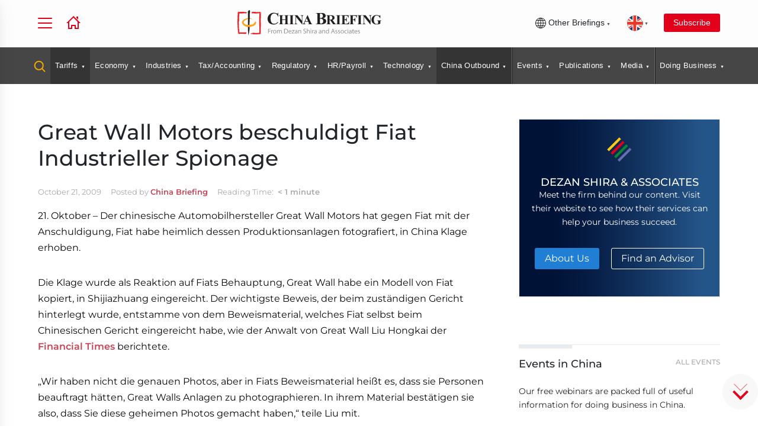

--- FILE ---
content_type: text/html; charset=UTF-8
request_url: https://www.china-briefing.com/news/great-wall-motors-beschuldigt-fiat-industrieller-spionage/
body_size: 43835
content:
<!DOCTYPE html>
<html lang="de">
<head>
    <meta charset="utf-8" /><script type="text/javascript">(window.NREUM||(NREUM={})).init={ajax:{deny_list:["bam.nr-data.net"]},feature_flags:["soft_nav"]};(window.NREUM||(NREUM={})).loader_config={licenseKey:"3283726c53",applicationID:"2874630",browserID:"2874636"};;/*! For license information please see nr-loader-rum-1.308.0.min.js.LICENSE.txt */
(()=>{var e,t,r={163:(e,t,r)=>{"use strict";r.d(t,{j:()=>E});var n=r(384),i=r(1741);var a=r(2555);r(860).K7.genericEvents;const s="experimental.resources",o="register",c=e=>{if(!e||"string"!=typeof e)return!1;try{document.createDocumentFragment().querySelector(e)}catch{return!1}return!0};var d=r(2614),u=r(944),l=r(8122);const f="[data-nr-mask]",g=e=>(0,l.a)(e,(()=>{const e={feature_flags:[],experimental:{allow_registered_children:!1,resources:!1},mask_selector:"*",block_selector:"[data-nr-block]",mask_input_options:{color:!1,date:!1,"datetime-local":!1,email:!1,month:!1,number:!1,range:!1,search:!1,tel:!1,text:!1,time:!1,url:!1,week:!1,textarea:!1,select:!1,password:!0}};return{ajax:{deny_list:void 0,block_internal:!0,enabled:!0,autoStart:!0},api:{get allow_registered_children(){return e.feature_flags.includes(o)||e.experimental.allow_registered_children},set allow_registered_children(t){e.experimental.allow_registered_children=t},duplicate_registered_data:!1},browser_consent_mode:{enabled:!1},distributed_tracing:{enabled:void 0,exclude_newrelic_header:void 0,cors_use_newrelic_header:void 0,cors_use_tracecontext_headers:void 0,allowed_origins:void 0},get feature_flags(){return e.feature_flags},set feature_flags(t){e.feature_flags=t},generic_events:{enabled:!0,autoStart:!0},harvest:{interval:30},jserrors:{enabled:!0,autoStart:!0},logging:{enabled:!0,autoStart:!0},metrics:{enabled:!0,autoStart:!0},obfuscate:void 0,page_action:{enabled:!0},page_view_event:{enabled:!0,autoStart:!0},page_view_timing:{enabled:!0,autoStart:!0},performance:{capture_marks:!1,capture_measures:!1,capture_detail:!0,resources:{get enabled(){return e.feature_flags.includes(s)||e.experimental.resources},set enabled(t){e.experimental.resources=t},asset_types:[],first_party_domains:[],ignore_newrelic:!0}},privacy:{cookies_enabled:!0},proxy:{assets:void 0,beacon:void 0},session:{expiresMs:d.wk,inactiveMs:d.BB},session_replay:{autoStart:!0,enabled:!1,preload:!1,sampling_rate:10,error_sampling_rate:100,collect_fonts:!1,inline_images:!1,fix_stylesheets:!0,mask_all_inputs:!0,get mask_text_selector(){return e.mask_selector},set mask_text_selector(t){c(t)?e.mask_selector="".concat(t,",").concat(f):""===t||null===t?e.mask_selector=f:(0,u.R)(5,t)},get block_class(){return"nr-block"},get ignore_class(){return"nr-ignore"},get mask_text_class(){return"nr-mask"},get block_selector(){return e.block_selector},set block_selector(t){c(t)?e.block_selector+=",".concat(t):""!==t&&(0,u.R)(6,t)},get mask_input_options(){return e.mask_input_options},set mask_input_options(t){t&&"object"==typeof t?e.mask_input_options={...t,password:!0}:(0,u.R)(7,t)}},session_trace:{enabled:!0,autoStart:!0},soft_navigations:{enabled:!0,autoStart:!0},spa:{enabled:!0,autoStart:!0},ssl:void 0,user_actions:{enabled:!0,elementAttributes:["id","className","tagName","type"]}}})());var p=r(6154),m=r(9324);let h=0;const v={buildEnv:m.F3,distMethod:m.Xs,version:m.xv,originTime:p.WN},b={consented:!1},y={appMetadata:{},get consented(){return this.session?.state?.consent||b.consented},set consented(e){b.consented=e},customTransaction:void 0,denyList:void 0,disabled:!1,harvester:void 0,isolatedBacklog:!1,isRecording:!1,loaderType:void 0,maxBytes:3e4,obfuscator:void 0,onerror:void 0,ptid:void 0,releaseIds:{},session:void 0,timeKeeper:void 0,registeredEntities:[],jsAttributesMetadata:{bytes:0},get harvestCount(){return++h}},_=e=>{const t=(0,l.a)(e,y),r=Object.keys(v).reduce((e,t)=>(e[t]={value:v[t],writable:!1,configurable:!0,enumerable:!0},e),{});return Object.defineProperties(t,r)};var w=r(5701);const x=e=>{const t=e.startsWith("http");e+="/",r.p=t?e:"https://"+e};var R=r(7836),k=r(3241);const A={accountID:void 0,trustKey:void 0,agentID:void 0,licenseKey:void 0,applicationID:void 0,xpid:void 0},S=e=>(0,l.a)(e,A),T=new Set;function E(e,t={},r,s){let{init:o,info:c,loader_config:d,runtime:u={},exposed:l=!0}=t;if(!c){const e=(0,n.pV)();o=e.init,c=e.info,d=e.loader_config}e.init=g(o||{}),e.loader_config=S(d||{}),c.jsAttributes??={},p.bv&&(c.jsAttributes.isWorker=!0),e.info=(0,a.D)(c);const f=e.init,m=[c.beacon,c.errorBeacon];T.has(e.agentIdentifier)||(f.proxy.assets&&(x(f.proxy.assets),m.push(f.proxy.assets)),f.proxy.beacon&&m.push(f.proxy.beacon),e.beacons=[...m],function(e){const t=(0,n.pV)();Object.getOwnPropertyNames(i.W.prototype).forEach(r=>{const n=i.W.prototype[r];if("function"!=typeof n||"constructor"===n)return;let a=t[r];e[r]&&!1!==e.exposed&&"micro-agent"!==e.runtime?.loaderType&&(t[r]=(...t)=>{const n=e[r](...t);return a?a(...t):n})})}(e),(0,n.US)("activatedFeatures",w.B)),u.denyList=[...f.ajax.deny_list||[],...f.ajax.block_internal?m:[]],u.ptid=e.agentIdentifier,u.loaderType=r,e.runtime=_(u),T.has(e.agentIdentifier)||(e.ee=R.ee.get(e.agentIdentifier),e.exposed=l,(0,k.W)({agentIdentifier:e.agentIdentifier,drained:!!w.B?.[e.agentIdentifier],type:"lifecycle",name:"initialize",feature:void 0,data:e.config})),T.add(e.agentIdentifier)}},384:(e,t,r)=>{"use strict";r.d(t,{NT:()=>s,US:()=>u,Zm:()=>o,bQ:()=>d,dV:()=>c,pV:()=>l});var n=r(6154),i=r(1863),a=r(1910);const s={beacon:"bam.nr-data.net",errorBeacon:"bam.nr-data.net"};function o(){return n.gm.NREUM||(n.gm.NREUM={}),void 0===n.gm.newrelic&&(n.gm.newrelic=n.gm.NREUM),n.gm.NREUM}function c(){let e=o();return e.o||(e.o={ST:n.gm.setTimeout,SI:n.gm.setImmediate||n.gm.setInterval,CT:n.gm.clearTimeout,XHR:n.gm.XMLHttpRequest,REQ:n.gm.Request,EV:n.gm.Event,PR:n.gm.Promise,MO:n.gm.MutationObserver,FETCH:n.gm.fetch,WS:n.gm.WebSocket},(0,a.i)(...Object.values(e.o))),e}function d(e,t){let r=o();r.initializedAgents??={},t.initializedAt={ms:(0,i.t)(),date:new Date},r.initializedAgents[e]=t}function u(e,t){o()[e]=t}function l(){return function(){let e=o();const t=e.info||{};e.info={beacon:s.beacon,errorBeacon:s.errorBeacon,...t}}(),function(){let e=o();const t=e.init||{};e.init={...t}}(),c(),function(){let e=o();const t=e.loader_config||{};e.loader_config={...t}}(),o()}},782:(e,t,r)=>{"use strict";r.d(t,{T:()=>n});const n=r(860).K7.pageViewTiming},860:(e,t,r)=>{"use strict";r.d(t,{$J:()=>u,K7:()=>c,P3:()=>d,XX:()=>i,Yy:()=>o,df:()=>a,qY:()=>n,v4:()=>s});const n="events",i="jserrors",a="browser/blobs",s="rum",o="browser/logs",c={ajax:"ajax",genericEvents:"generic_events",jserrors:i,logging:"logging",metrics:"metrics",pageAction:"page_action",pageViewEvent:"page_view_event",pageViewTiming:"page_view_timing",sessionReplay:"session_replay",sessionTrace:"session_trace",softNav:"soft_navigations",spa:"spa"},d={[c.pageViewEvent]:1,[c.pageViewTiming]:2,[c.metrics]:3,[c.jserrors]:4,[c.spa]:5,[c.ajax]:6,[c.sessionTrace]:7,[c.softNav]:8,[c.sessionReplay]:9,[c.logging]:10,[c.genericEvents]:11},u={[c.pageViewEvent]:s,[c.pageViewTiming]:n,[c.ajax]:n,[c.spa]:n,[c.softNav]:n,[c.metrics]:i,[c.jserrors]:i,[c.sessionTrace]:a,[c.sessionReplay]:a,[c.logging]:o,[c.genericEvents]:"ins"}},944:(e,t,r)=>{"use strict";r.d(t,{R:()=>i});var n=r(3241);function i(e,t){"function"==typeof console.debug&&(console.debug("New Relic Warning: https://github.com/newrelic/newrelic-browser-agent/blob/main/docs/warning-codes.md#".concat(e),t),(0,n.W)({agentIdentifier:null,drained:null,type:"data",name:"warn",feature:"warn",data:{code:e,secondary:t}}))}},1687:(e,t,r)=>{"use strict";r.d(t,{Ak:()=>d,Ze:()=>f,x3:()=>u});var n=r(3241),i=r(7836),a=r(3606),s=r(860),o=r(2646);const c={};function d(e,t){const r={staged:!1,priority:s.P3[t]||0};l(e),c[e].get(t)||c[e].set(t,r)}function u(e,t){e&&c[e]&&(c[e].get(t)&&c[e].delete(t),p(e,t,!1),c[e].size&&g(e))}function l(e){if(!e)throw new Error("agentIdentifier required");c[e]||(c[e]=new Map)}function f(e="",t="feature",r=!1){if(l(e),!e||!c[e].get(t)||r)return p(e,t);c[e].get(t).staged=!0,g(e)}function g(e){const t=Array.from(c[e]);t.every(([e,t])=>t.staged)&&(t.sort((e,t)=>e[1].priority-t[1].priority),t.forEach(([t])=>{c[e].delete(t),p(e,t)}))}function p(e,t,r=!0){const s=e?i.ee.get(e):i.ee,c=a.i.handlers;if(!s.aborted&&s.backlog&&c){if((0,n.W)({agentIdentifier:e,type:"lifecycle",name:"drain",feature:t}),r){const e=s.backlog[t],r=c[t];if(r){for(let t=0;e&&t<e.length;++t)m(e[t],r);Object.entries(r).forEach(([e,t])=>{Object.values(t||{}).forEach(t=>{t[0]?.on&&t[0]?.context()instanceof o.y&&t[0].on(e,t[1])})})}}s.isolatedBacklog||delete c[t],s.backlog[t]=null,s.emit("drain-"+t,[])}}function m(e,t){var r=e[1];Object.values(t[r]||{}).forEach(t=>{var r=e[0];if(t[0]===r){var n=t[1],i=e[3],a=e[2];n.apply(i,a)}})}},1738:(e,t,r)=>{"use strict";r.d(t,{U:()=>g,Y:()=>f});var n=r(3241),i=r(9908),a=r(1863),s=r(944),o=r(5701),c=r(3969),d=r(8362),u=r(860),l=r(4261);function f(e,t,r,a){const f=a||r;!f||f[e]&&f[e]!==d.d.prototype[e]||(f[e]=function(){(0,i.p)(c.xV,["API/"+e+"/called"],void 0,u.K7.metrics,r.ee),(0,n.W)({agentIdentifier:r.agentIdentifier,drained:!!o.B?.[r.agentIdentifier],type:"data",name:"api",feature:l.Pl+e,data:{}});try{return t.apply(this,arguments)}catch(e){(0,s.R)(23,e)}})}function g(e,t,r,n,s){const o=e.info;null===r?delete o.jsAttributes[t]:o.jsAttributes[t]=r,(s||null===r)&&(0,i.p)(l.Pl+n,[(0,a.t)(),t,r],void 0,"session",e.ee)}},1741:(e,t,r)=>{"use strict";r.d(t,{W:()=>a});var n=r(944),i=r(4261);class a{#e(e,...t){if(this[e]!==a.prototype[e])return this[e](...t);(0,n.R)(35,e)}addPageAction(e,t){return this.#e(i.hG,e,t)}register(e){return this.#e(i.eY,e)}recordCustomEvent(e,t){return this.#e(i.fF,e,t)}setPageViewName(e,t){return this.#e(i.Fw,e,t)}setCustomAttribute(e,t,r){return this.#e(i.cD,e,t,r)}noticeError(e,t){return this.#e(i.o5,e,t)}setUserId(e,t=!1){return this.#e(i.Dl,e,t)}setApplicationVersion(e){return this.#e(i.nb,e)}setErrorHandler(e){return this.#e(i.bt,e)}addRelease(e,t){return this.#e(i.k6,e,t)}log(e,t){return this.#e(i.$9,e,t)}start(){return this.#e(i.d3)}finished(e){return this.#e(i.BL,e)}recordReplay(){return this.#e(i.CH)}pauseReplay(){return this.#e(i.Tb)}addToTrace(e){return this.#e(i.U2,e)}setCurrentRouteName(e){return this.#e(i.PA,e)}interaction(e){return this.#e(i.dT,e)}wrapLogger(e,t,r){return this.#e(i.Wb,e,t,r)}measure(e,t){return this.#e(i.V1,e,t)}consent(e){return this.#e(i.Pv,e)}}},1863:(e,t,r)=>{"use strict";function n(){return Math.floor(performance.now())}r.d(t,{t:()=>n})},1910:(e,t,r)=>{"use strict";r.d(t,{i:()=>a});var n=r(944);const i=new Map;function a(...e){return e.every(e=>{if(i.has(e))return i.get(e);const t="function"==typeof e?e.toString():"",r=t.includes("[native code]"),a=t.includes("nrWrapper");return r||a||(0,n.R)(64,e?.name||t),i.set(e,r),r})}},2555:(e,t,r)=>{"use strict";r.d(t,{D:()=>o,f:()=>s});var n=r(384),i=r(8122);const a={beacon:n.NT.beacon,errorBeacon:n.NT.errorBeacon,licenseKey:void 0,applicationID:void 0,sa:void 0,queueTime:void 0,applicationTime:void 0,ttGuid:void 0,user:void 0,account:void 0,product:void 0,extra:void 0,jsAttributes:{},userAttributes:void 0,atts:void 0,transactionName:void 0,tNamePlain:void 0};function s(e){try{return!!e.licenseKey&&!!e.errorBeacon&&!!e.applicationID}catch(e){return!1}}const o=e=>(0,i.a)(e,a)},2614:(e,t,r)=>{"use strict";r.d(t,{BB:()=>s,H3:()=>n,g:()=>d,iL:()=>c,tS:()=>o,uh:()=>i,wk:()=>a});const n="NRBA",i="SESSION",a=144e5,s=18e5,o={STARTED:"session-started",PAUSE:"session-pause",RESET:"session-reset",RESUME:"session-resume",UPDATE:"session-update"},c={SAME_TAB:"same-tab",CROSS_TAB:"cross-tab"},d={OFF:0,FULL:1,ERROR:2}},2646:(e,t,r)=>{"use strict";r.d(t,{y:()=>n});class n{constructor(e){this.contextId=e}}},2843:(e,t,r)=>{"use strict";r.d(t,{G:()=>a,u:()=>i});var n=r(3878);function i(e,t=!1,r,i){(0,n.DD)("visibilitychange",function(){if(t)return void("hidden"===document.visibilityState&&e());e(document.visibilityState)},r,i)}function a(e,t,r){(0,n.sp)("pagehide",e,t,r)}},3241:(e,t,r)=>{"use strict";r.d(t,{W:()=>a});var n=r(6154);const i="newrelic";function a(e={}){try{n.gm.dispatchEvent(new CustomEvent(i,{detail:e}))}catch(e){}}},3606:(e,t,r)=>{"use strict";r.d(t,{i:()=>a});var n=r(9908);a.on=s;var i=a.handlers={};function a(e,t,r,a){s(a||n.d,i,e,t,r)}function s(e,t,r,i,a){a||(a="feature"),e||(e=n.d);var s=t[a]=t[a]||{};(s[r]=s[r]||[]).push([e,i])}},3878:(e,t,r)=>{"use strict";function n(e,t){return{capture:e,passive:!1,signal:t}}function i(e,t,r=!1,i){window.addEventListener(e,t,n(r,i))}function a(e,t,r=!1,i){document.addEventListener(e,t,n(r,i))}r.d(t,{DD:()=>a,jT:()=>n,sp:()=>i})},3969:(e,t,r)=>{"use strict";r.d(t,{TZ:()=>n,XG:()=>o,rs:()=>i,xV:()=>s,z_:()=>a});const n=r(860).K7.metrics,i="sm",a="cm",s="storeSupportabilityMetrics",o="storeEventMetrics"},4234:(e,t,r)=>{"use strict";r.d(t,{W:()=>a});var n=r(7836),i=r(1687);class a{constructor(e,t){this.agentIdentifier=e,this.ee=n.ee.get(e),this.featureName=t,this.blocked=!1}deregisterDrain(){(0,i.x3)(this.agentIdentifier,this.featureName)}}},4261:(e,t,r)=>{"use strict";r.d(t,{$9:()=>d,BL:()=>o,CH:()=>g,Dl:()=>_,Fw:()=>y,PA:()=>h,Pl:()=>n,Pv:()=>k,Tb:()=>l,U2:()=>a,V1:()=>R,Wb:()=>x,bt:()=>b,cD:()=>v,d3:()=>w,dT:()=>c,eY:()=>p,fF:()=>f,hG:()=>i,k6:()=>s,nb:()=>m,o5:()=>u});const n="api-",i="addPageAction",a="addToTrace",s="addRelease",o="finished",c="interaction",d="log",u="noticeError",l="pauseReplay",f="recordCustomEvent",g="recordReplay",p="register",m="setApplicationVersion",h="setCurrentRouteName",v="setCustomAttribute",b="setErrorHandler",y="setPageViewName",_="setUserId",w="start",x="wrapLogger",R="measure",k="consent"},5289:(e,t,r)=>{"use strict";r.d(t,{GG:()=>s,Qr:()=>c,sB:()=>o});var n=r(3878),i=r(6389);function a(){return"undefined"==typeof document||"complete"===document.readyState}function s(e,t){if(a())return e();const r=(0,i.J)(e),s=setInterval(()=>{a()&&(clearInterval(s),r())},500);(0,n.sp)("load",r,t)}function o(e){if(a())return e();(0,n.DD)("DOMContentLoaded",e)}function c(e){if(a())return e();(0,n.sp)("popstate",e)}},5607:(e,t,r)=>{"use strict";r.d(t,{W:()=>n});const n=(0,r(9566).bz)()},5701:(e,t,r)=>{"use strict";r.d(t,{B:()=>a,t:()=>s});var n=r(3241);const i=new Set,a={};function s(e,t){const r=t.agentIdentifier;a[r]??={},e&&"object"==typeof e&&(i.has(r)||(t.ee.emit("rumresp",[e]),a[r]=e,i.add(r),(0,n.W)({agentIdentifier:r,loaded:!0,drained:!0,type:"lifecycle",name:"load",feature:void 0,data:e})))}},6154:(e,t,r)=>{"use strict";r.d(t,{OF:()=>c,RI:()=>i,WN:()=>u,bv:()=>a,eN:()=>l,gm:()=>s,mw:()=>o,sb:()=>d});var n=r(1863);const i="undefined"!=typeof window&&!!window.document,a="undefined"!=typeof WorkerGlobalScope&&("undefined"!=typeof self&&self instanceof WorkerGlobalScope&&self.navigator instanceof WorkerNavigator||"undefined"!=typeof globalThis&&globalThis instanceof WorkerGlobalScope&&globalThis.navigator instanceof WorkerNavigator),s=i?window:"undefined"!=typeof WorkerGlobalScope&&("undefined"!=typeof self&&self instanceof WorkerGlobalScope&&self||"undefined"!=typeof globalThis&&globalThis instanceof WorkerGlobalScope&&globalThis),o=Boolean("hidden"===s?.document?.visibilityState),c=/iPad|iPhone|iPod/.test(s.navigator?.userAgent),d=c&&"undefined"==typeof SharedWorker,u=((()=>{const e=s.navigator?.userAgent?.match(/Firefox[/\s](\d+\.\d+)/);Array.isArray(e)&&e.length>=2&&e[1]})(),Date.now()-(0,n.t)()),l=()=>"undefined"!=typeof PerformanceNavigationTiming&&s?.performance?.getEntriesByType("navigation")?.[0]?.responseStart},6389:(e,t,r)=>{"use strict";function n(e,t=500,r={}){const n=r?.leading||!1;let i;return(...r)=>{n&&void 0===i&&(e.apply(this,r),i=setTimeout(()=>{i=clearTimeout(i)},t)),n||(clearTimeout(i),i=setTimeout(()=>{e.apply(this,r)},t))}}function i(e){let t=!1;return(...r)=>{t||(t=!0,e.apply(this,r))}}r.d(t,{J:()=>i,s:()=>n})},6630:(e,t,r)=>{"use strict";r.d(t,{T:()=>n});const n=r(860).K7.pageViewEvent},7699:(e,t,r)=>{"use strict";r.d(t,{It:()=>a,KC:()=>o,No:()=>i,qh:()=>s});var n=r(860);const i=16e3,a=1e6,s="SESSION_ERROR",o={[n.K7.logging]:!0,[n.K7.genericEvents]:!1,[n.K7.jserrors]:!1,[n.K7.ajax]:!1}},7836:(e,t,r)=>{"use strict";r.d(t,{P:()=>o,ee:()=>c});var n=r(384),i=r(8990),a=r(2646),s=r(5607);const o="nr@context:".concat(s.W),c=function e(t,r){var n={},s={},u={},l=!1;try{l=16===r.length&&d.initializedAgents?.[r]?.runtime.isolatedBacklog}catch(e){}var f={on:p,addEventListener:p,removeEventListener:function(e,t){var r=n[e];if(!r)return;for(var i=0;i<r.length;i++)r[i]===t&&r.splice(i,1)},emit:function(e,r,n,i,a){!1!==a&&(a=!0);if(c.aborted&&!i)return;t&&a&&t.emit(e,r,n);var o=g(n);m(e).forEach(e=>{e.apply(o,r)});var d=v()[s[e]];d&&d.push([f,e,r,o]);return o},get:h,listeners:m,context:g,buffer:function(e,t){const r=v();if(t=t||"feature",f.aborted)return;Object.entries(e||{}).forEach(([e,n])=>{s[n]=t,t in r||(r[t]=[])})},abort:function(){f._aborted=!0,Object.keys(f.backlog).forEach(e=>{delete f.backlog[e]})},isBuffering:function(e){return!!v()[s[e]]},debugId:r,backlog:l?{}:t&&"object"==typeof t.backlog?t.backlog:{},isolatedBacklog:l};return Object.defineProperty(f,"aborted",{get:()=>{let e=f._aborted||!1;return e||(t&&(e=t.aborted),e)}}),f;function g(e){return e&&e instanceof a.y?e:e?(0,i.I)(e,o,()=>new a.y(o)):new a.y(o)}function p(e,t){n[e]=m(e).concat(t)}function m(e){return n[e]||[]}function h(t){return u[t]=u[t]||e(f,t)}function v(){return f.backlog}}(void 0,"globalEE"),d=(0,n.Zm)();d.ee||(d.ee=c)},8122:(e,t,r)=>{"use strict";r.d(t,{a:()=>i});var n=r(944);function i(e,t){try{if(!e||"object"!=typeof e)return(0,n.R)(3);if(!t||"object"!=typeof t)return(0,n.R)(4);const r=Object.create(Object.getPrototypeOf(t),Object.getOwnPropertyDescriptors(t)),a=0===Object.keys(r).length?e:r;for(let s in a)if(void 0!==e[s])try{if(null===e[s]){r[s]=null;continue}Array.isArray(e[s])&&Array.isArray(t[s])?r[s]=Array.from(new Set([...e[s],...t[s]])):"object"==typeof e[s]&&"object"==typeof t[s]?r[s]=i(e[s],t[s]):r[s]=e[s]}catch(e){r[s]||(0,n.R)(1,e)}return r}catch(e){(0,n.R)(2,e)}}},8362:(e,t,r)=>{"use strict";r.d(t,{d:()=>a});var n=r(9566),i=r(1741);class a extends i.W{agentIdentifier=(0,n.LA)(16)}},8374:(e,t,r)=>{r.nc=(()=>{try{return document?.currentScript?.nonce}catch(e){}return""})()},8990:(e,t,r)=>{"use strict";r.d(t,{I:()=>i});var n=Object.prototype.hasOwnProperty;function i(e,t,r){if(n.call(e,t))return e[t];var i=r();if(Object.defineProperty&&Object.keys)try{return Object.defineProperty(e,t,{value:i,writable:!0,enumerable:!1}),i}catch(e){}return e[t]=i,i}},9324:(e,t,r)=>{"use strict";r.d(t,{F3:()=>i,Xs:()=>a,xv:()=>n});const n="1.308.0",i="PROD",a="CDN"},9566:(e,t,r)=>{"use strict";r.d(t,{LA:()=>o,bz:()=>s});var n=r(6154);const i="xxxxxxxx-xxxx-4xxx-yxxx-xxxxxxxxxxxx";function a(e,t){return e?15&e[t]:16*Math.random()|0}function s(){const e=n.gm?.crypto||n.gm?.msCrypto;let t,r=0;return e&&e.getRandomValues&&(t=e.getRandomValues(new Uint8Array(30))),i.split("").map(e=>"x"===e?a(t,r++).toString(16):"y"===e?(3&a()|8).toString(16):e).join("")}function o(e){const t=n.gm?.crypto||n.gm?.msCrypto;let r,i=0;t&&t.getRandomValues&&(r=t.getRandomValues(new Uint8Array(e)));const s=[];for(var o=0;o<e;o++)s.push(a(r,i++).toString(16));return s.join("")}},9908:(e,t,r)=>{"use strict";r.d(t,{d:()=>n,p:()=>i});var n=r(7836).ee.get("handle");function i(e,t,r,i,a){a?(a.buffer([e],i),a.emit(e,t,r)):(n.buffer([e],i),n.emit(e,t,r))}}},n={};function i(e){var t=n[e];if(void 0!==t)return t.exports;var a=n[e]={exports:{}};return r[e](a,a.exports,i),a.exports}i.m=r,i.d=(e,t)=>{for(var r in t)i.o(t,r)&&!i.o(e,r)&&Object.defineProperty(e,r,{enumerable:!0,get:t[r]})},i.f={},i.e=e=>Promise.all(Object.keys(i.f).reduce((t,r)=>(i.f[r](e,t),t),[])),i.u=e=>"nr-rum-1.308.0.min.js",i.o=(e,t)=>Object.prototype.hasOwnProperty.call(e,t),e={},t="NRBA-1.308.0.PROD:",i.l=(r,n,a,s)=>{if(e[r])e[r].push(n);else{var o,c;if(void 0!==a)for(var d=document.getElementsByTagName("script"),u=0;u<d.length;u++){var l=d[u];if(l.getAttribute("src")==r||l.getAttribute("data-webpack")==t+a){o=l;break}}if(!o){c=!0;var f={296:"sha512-+MIMDsOcckGXa1EdWHqFNv7P+JUkd5kQwCBr3KE6uCvnsBNUrdSt4a/3/L4j4TxtnaMNjHpza2/erNQbpacJQA=="};(o=document.createElement("script")).charset="utf-8",i.nc&&o.setAttribute("nonce",i.nc),o.setAttribute("data-webpack",t+a),o.src=r,0!==o.src.indexOf(window.location.origin+"/")&&(o.crossOrigin="anonymous"),f[s]&&(o.integrity=f[s])}e[r]=[n];var g=(t,n)=>{o.onerror=o.onload=null,clearTimeout(p);var i=e[r];if(delete e[r],o.parentNode&&o.parentNode.removeChild(o),i&&i.forEach(e=>e(n)),t)return t(n)},p=setTimeout(g.bind(null,void 0,{type:"timeout",target:o}),12e4);o.onerror=g.bind(null,o.onerror),o.onload=g.bind(null,o.onload),c&&document.head.appendChild(o)}},i.r=e=>{"undefined"!=typeof Symbol&&Symbol.toStringTag&&Object.defineProperty(e,Symbol.toStringTag,{value:"Module"}),Object.defineProperty(e,"__esModule",{value:!0})},i.p="https://js-agent.newrelic.com/",(()=>{var e={374:0,840:0};i.f.j=(t,r)=>{var n=i.o(e,t)?e[t]:void 0;if(0!==n)if(n)r.push(n[2]);else{var a=new Promise((r,i)=>n=e[t]=[r,i]);r.push(n[2]=a);var s=i.p+i.u(t),o=new Error;i.l(s,r=>{if(i.o(e,t)&&(0!==(n=e[t])&&(e[t]=void 0),n)){var a=r&&("load"===r.type?"missing":r.type),s=r&&r.target&&r.target.src;o.message="Loading chunk "+t+" failed: ("+a+": "+s+")",o.name="ChunkLoadError",o.type=a,o.request=s,n[1](o)}},"chunk-"+t,t)}};var t=(t,r)=>{var n,a,[s,o,c]=r,d=0;if(s.some(t=>0!==e[t])){for(n in o)i.o(o,n)&&(i.m[n]=o[n]);if(c)c(i)}for(t&&t(r);d<s.length;d++)a=s[d],i.o(e,a)&&e[a]&&e[a][0](),e[a]=0},r=self["webpackChunk:NRBA-1.308.0.PROD"]=self["webpackChunk:NRBA-1.308.0.PROD"]||[];r.forEach(t.bind(null,0)),r.push=t.bind(null,r.push.bind(r))})(),(()=>{"use strict";i(8374);var e=i(8362),t=i(860);const r=Object.values(t.K7);var n=i(163);var a=i(9908),s=i(1863),o=i(4261),c=i(1738);var d=i(1687),u=i(4234),l=i(5289),f=i(6154),g=i(944),p=i(384);const m=e=>f.RI&&!0===e?.privacy.cookies_enabled;function h(e){return!!(0,p.dV)().o.MO&&m(e)&&!0===e?.session_trace.enabled}var v=i(6389),b=i(7699);class y extends u.W{constructor(e,t){super(e.agentIdentifier,t),this.agentRef=e,this.abortHandler=void 0,this.featAggregate=void 0,this.loadedSuccessfully=void 0,this.onAggregateImported=new Promise(e=>{this.loadedSuccessfully=e}),this.deferred=Promise.resolve(),!1===e.init[this.featureName].autoStart?this.deferred=new Promise((t,r)=>{this.ee.on("manual-start-all",(0,v.J)(()=>{(0,d.Ak)(e.agentIdentifier,this.featureName),t()}))}):(0,d.Ak)(e.agentIdentifier,t)}importAggregator(e,t,r={}){if(this.featAggregate)return;const n=async()=>{let n;await this.deferred;try{if(m(e.init)){const{setupAgentSession:t}=await i.e(296).then(i.bind(i,3305));n=t(e)}}catch(e){(0,g.R)(20,e),this.ee.emit("internal-error",[e]),(0,a.p)(b.qh,[e],void 0,this.featureName,this.ee)}try{if(!this.#t(this.featureName,n,e.init))return(0,d.Ze)(this.agentIdentifier,this.featureName),void this.loadedSuccessfully(!1);const{Aggregate:i}=await t();this.featAggregate=new i(e,r),e.runtime.harvester.initializedAggregates.push(this.featAggregate),this.loadedSuccessfully(!0)}catch(e){(0,g.R)(34,e),this.abortHandler?.(),(0,d.Ze)(this.agentIdentifier,this.featureName,!0),this.loadedSuccessfully(!1),this.ee&&this.ee.abort()}};f.RI?(0,l.GG)(()=>n(),!0):n()}#t(e,r,n){if(this.blocked)return!1;switch(e){case t.K7.sessionReplay:return h(n)&&!!r;case t.K7.sessionTrace:return!!r;default:return!0}}}var _=i(6630),w=i(2614),x=i(3241);class R extends y{static featureName=_.T;constructor(e){var t;super(e,_.T),this.setupInspectionEvents(e.agentIdentifier),t=e,(0,c.Y)(o.Fw,function(e,r){"string"==typeof e&&("/"!==e.charAt(0)&&(e="/"+e),t.runtime.customTransaction=(r||"http://custom.transaction")+e,(0,a.p)(o.Pl+o.Fw,[(0,s.t)()],void 0,void 0,t.ee))},t),this.importAggregator(e,()=>i.e(296).then(i.bind(i,3943)))}setupInspectionEvents(e){const t=(t,r)=>{t&&(0,x.W)({agentIdentifier:e,timeStamp:t.timeStamp,loaded:"complete"===t.target.readyState,type:"window",name:r,data:t.target.location+""})};(0,l.sB)(e=>{t(e,"DOMContentLoaded")}),(0,l.GG)(e=>{t(e,"load")}),(0,l.Qr)(e=>{t(e,"navigate")}),this.ee.on(w.tS.UPDATE,(t,r)=>{(0,x.W)({agentIdentifier:e,type:"lifecycle",name:"session",data:r})})}}class k extends e.d{constructor(e){var t;(super(),f.gm)?(this.features={},(0,p.bQ)(this.agentIdentifier,this),this.desiredFeatures=new Set(e.features||[]),this.desiredFeatures.add(R),(0,n.j)(this,e,e.loaderType||"agent"),t=this,(0,c.Y)(o.cD,function(e,r,n=!1){if("string"==typeof e){if(["string","number","boolean"].includes(typeof r)||null===r)return(0,c.U)(t,e,r,o.cD,n);(0,g.R)(40,typeof r)}else(0,g.R)(39,typeof e)},t),function(e){(0,c.Y)(o.Dl,function(t,r=!1){if("string"!=typeof t&&null!==t)return void(0,g.R)(41,typeof t);const n=e.info.jsAttributes["enduser.id"];r&&null!=n&&n!==t?(0,a.p)(o.Pl+"setUserIdAndResetSession",[t],void 0,"session",e.ee):(0,c.U)(e,"enduser.id",t,o.Dl,!0)},e)}(this),function(e){(0,c.Y)(o.nb,function(t){if("string"==typeof t||null===t)return(0,c.U)(e,"application.version",t,o.nb,!1);(0,g.R)(42,typeof t)},e)}(this),function(e){(0,c.Y)(o.d3,function(){e.ee.emit("manual-start-all")},e)}(this),function(e){(0,c.Y)(o.Pv,function(t=!0){if("boolean"==typeof t){if((0,a.p)(o.Pl+o.Pv,[t],void 0,"session",e.ee),e.runtime.consented=t,t){const t=e.features.page_view_event;t.onAggregateImported.then(e=>{const r=t.featAggregate;e&&!r.sentRum&&r.sendRum()})}}else(0,g.R)(65,typeof t)},e)}(this),this.run()):(0,g.R)(21)}get config(){return{info:this.info,init:this.init,loader_config:this.loader_config,runtime:this.runtime}}get api(){return this}run(){try{const e=function(e){const t={};return r.forEach(r=>{t[r]=!!e[r]?.enabled}),t}(this.init),n=[...this.desiredFeatures];n.sort((e,r)=>t.P3[e.featureName]-t.P3[r.featureName]),n.forEach(r=>{if(!e[r.featureName]&&r.featureName!==t.K7.pageViewEvent)return;if(r.featureName===t.K7.spa)return void(0,g.R)(67);const n=function(e){switch(e){case t.K7.ajax:return[t.K7.jserrors];case t.K7.sessionTrace:return[t.K7.ajax,t.K7.pageViewEvent];case t.K7.sessionReplay:return[t.K7.sessionTrace];case t.K7.pageViewTiming:return[t.K7.pageViewEvent];default:return[]}}(r.featureName).filter(e=>!(e in this.features));n.length>0&&(0,g.R)(36,{targetFeature:r.featureName,missingDependencies:n}),this.features[r.featureName]=new r(this)})}catch(e){(0,g.R)(22,e);for(const e in this.features)this.features[e].abortHandler?.();const t=(0,p.Zm)();delete t.initializedAgents[this.agentIdentifier]?.features,delete this.sharedAggregator;return t.ee.get(this.agentIdentifier).abort(),!1}}}var A=i(2843),S=i(782);class T extends y{static featureName=S.T;constructor(e){super(e,S.T),f.RI&&((0,A.u)(()=>(0,a.p)("docHidden",[(0,s.t)()],void 0,S.T,this.ee),!0),(0,A.G)(()=>(0,a.p)("winPagehide",[(0,s.t)()],void 0,S.T,this.ee)),this.importAggregator(e,()=>i.e(296).then(i.bind(i,2117))))}}var E=i(3969);class I extends y{static featureName=E.TZ;constructor(e){super(e,E.TZ),f.RI&&document.addEventListener("securitypolicyviolation",e=>{(0,a.p)(E.xV,["Generic/CSPViolation/Detected"],void 0,this.featureName,this.ee)}),this.importAggregator(e,()=>i.e(296).then(i.bind(i,9623)))}}new k({features:[R,T,I],loaderType:"lite"})})()})();</script>
    <meta name="viewport" content="width=device-width, initial-scale=1" />

    <link rel="icon" type="image/x-icon" href="/favicon.ico">
    <title>Great Wall Motors beschuldigt Fiat Industrieller Spionage - China Briefing News</title>


    <meta name='robots' content='index, follow, max-image-preview:large, max-snippet:-1, max-video-preview:-1' />

	<!-- This site is optimized with the Yoast SEO plugin v19.1 - https://yoast.com/wordpress/plugins/seo/ -->
	<link rel="canonical" href="https://www.china-briefing.com/news/great-wall-motors-beschuldigt-fiat-industrieller-spionage/" />
	<meta property="og:locale" content="en_US" />
	<meta property="og:type" content="article" />
	<meta property="og:title" content="Great Wall Motors beschuldigt Fiat Industrieller Spionage - China Briefing News" />
	<meta property="og:description" content="21. Oktober – Der chinesische Automobilhersteller Great Wall Motors hat gegen Fiat mit der Anschuldigung, Fiat habe heimlich dessen Produktionsanlagen fotografiert, in China Klage erhoben. Die Klage wurde als Reaktion auf Fiats Behauptung, Great Wall habe ein Modell von Fiat kopiert, in Shijiazhuang eingereicht. Der wichtigste Beweis, der beim zuständigen Gericht hinterlegt wurde, entstamme von [&hellip;]" />
	<meta property="og:url" content="https://www.china-briefing.com/news/great-wall-motors-beschuldigt-fiat-industrieller-spionage/" />
	<meta property="og:site_name" content="China Briefing News" />
	<meta property="article:published_time" content="2009-10-21T02:24:55+00:00" />
	<meta property="article:modified_time" content="2011-02-28T08:27:23+00:00" />
	<meta name="twitter:label1" content="Written by" />
	<meta name="twitter:data1" content="China Briefing" />
	<meta name="twitter:label2" content="Est. reading time" />
	<meta name="twitter:data2" content="1 minute" />
	<script type="application/ld+json" class="yoast-schema-graph">{"@context":"https://schema.org","@graph":[{"@type":"WebSite","@id":"https://www.china-briefing.com/news/#website","url":"https://www.china-briefing.com/news/","name":"China Briefing News","description":"","potentialAction":[{"@type":"SearchAction","target":{"@type":"EntryPoint","urlTemplate":"https://www.china-briefing.com/news/?s={search_term_string}"},"query-input":"required name=search_term_string"}],"inLanguage":"en-US"},{"@type":"WebPage","@id":"https://www.china-briefing.com/news/great-wall-motors-beschuldigt-fiat-industrieller-spionage/#webpage","url":"https://www.china-briefing.com/news/great-wall-motors-beschuldigt-fiat-industrieller-spionage/","name":"Great Wall Motors beschuldigt Fiat Industrieller Spionage - China Briefing News","isPartOf":{"@id":"https://www.china-briefing.com/news/#website"},"datePublished":"2009-10-21T02:24:55+00:00","dateModified":"2011-02-28T08:27:23+00:00","author":{"@id":"https://www.china-briefing.com/news/#/schema/person/aa1754d9da85494f75ce7e465e1bf108"},"breadcrumb":{"@id":"https://www.china-briefing.com/news/great-wall-motors-beschuldigt-fiat-industrieller-spionage/#breadcrumb"},"inLanguage":"en-US","potentialAction":[{"@type":"ReadAction","target":["https://www.china-briefing.com/news/great-wall-motors-beschuldigt-fiat-industrieller-spionage/"]}]},{"@type":"BreadcrumbList","@id":"https://www.china-briefing.com/news/great-wall-motors-beschuldigt-fiat-industrieller-spionage/#breadcrumb","itemListElement":[{"@type":"ListItem","position":1,"name":"Home","item":"https://www.china-briefing.com/news/"},{"@type":"ListItem","position":2,"name":"Great Wall Motors beschuldigt Fiat Industrieller Spionage"}]},{"@type":"Person","@id":"https://www.china-briefing.com/news/#/schema/person/aa1754d9da85494f75ce7e465e1bf108","name":"China Briefing","sameAs":["http://www.china-briefing.com"]}]}</script>
	<!-- / Yoast SEO plugin. -->


<link rel='dns-prefetch' href='//v0.wordpress.com' />
<!-- <link rel='stylesheet' id='jetpack_related-posts-css'  href='https://www.china-briefing.com/news/wp-content/plugins/jetpack/modules/related-posts/related-posts.css?ver=20211209' type='text/css' media='all' /> -->
<link rel="stylesheet" type="text/css" href="//www.china-briefing.com/news/wp-content/cache/wpfc-minified/jomr76wf/e0ghs.css" media="all"/>
<style id='global-styles-inline-css' type='text/css'>
body{--wp--preset--color--black: #000000;--wp--preset--color--cyan-bluish-gray: #abb8c3;--wp--preset--color--white: #ffffff;--wp--preset--color--pale-pink: #f78da7;--wp--preset--color--vivid-red: #cf2e2e;--wp--preset--color--luminous-vivid-orange: #ff6900;--wp--preset--color--luminous-vivid-amber: #fcb900;--wp--preset--color--light-green-cyan: #7bdcb5;--wp--preset--color--vivid-green-cyan: #00d084;--wp--preset--color--pale-cyan-blue: #8ed1fc;--wp--preset--color--vivid-cyan-blue: #0693e3;--wp--preset--color--vivid-purple: #9b51e0;--wp--preset--gradient--vivid-cyan-blue-to-vivid-purple: linear-gradient(135deg,rgba(6,147,227,1) 0%,rgb(155,81,224) 100%);--wp--preset--gradient--light-green-cyan-to-vivid-green-cyan: linear-gradient(135deg,rgb(122,220,180) 0%,rgb(0,208,130) 100%);--wp--preset--gradient--luminous-vivid-amber-to-luminous-vivid-orange: linear-gradient(135deg,rgba(252,185,0,1) 0%,rgba(255,105,0,1) 100%);--wp--preset--gradient--luminous-vivid-orange-to-vivid-red: linear-gradient(135deg,rgba(255,105,0,1) 0%,rgb(207,46,46) 100%);--wp--preset--gradient--very-light-gray-to-cyan-bluish-gray: linear-gradient(135deg,rgb(238,238,238) 0%,rgb(169,184,195) 100%);--wp--preset--gradient--cool-to-warm-spectrum: linear-gradient(135deg,rgb(74,234,220) 0%,rgb(151,120,209) 20%,rgb(207,42,186) 40%,rgb(238,44,130) 60%,rgb(251,105,98) 80%,rgb(254,248,76) 100%);--wp--preset--gradient--blush-light-purple: linear-gradient(135deg,rgb(255,206,236) 0%,rgb(152,150,240) 100%);--wp--preset--gradient--blush-bordeaux: linear-gradient(135deg,rgb(254,205,165) 0%,rgb(254,45,45) 50%,rgb(107,0,62) 100%);--wp--preset--gradient--luminous-dusk: linear-gradient(135deg,rgb(255,203,112) 0%,rgb(199,81,192) 50%,rgb(65,88,208) 100%);--wp--preset--gradient--pale-ocean: linear-gradient(135deg,rgb(255,245,203) 0%,rgb(182,227,212) 50%,rgb(51,167,181) 100%);--wp--preset--gradient--electric-grass: linear-gradient(135deg,rgb(202,248,128) 0%,rgb(113,206,126) 100%);--wp--preset--gradient--midnight: linear-gradient(135deg,rgb(2,3,129) 0%,rgb(40,116,252) 100%);--wp--preset--duotone--dark-grayscale: url('#wp-duotone-dark-grayscale');--wp--preset--duotone--grayscale: url('#wp-duotone-grayscale');--wp--preset--duotone--purple-yellow: url('#wp-duotone-purple-yellow');--wp--preset--duotone--blue-red: url('#wp-duotone-blue-red');--wp--preset--duotone--midnight: url('#wp-duotone-midnight');--wp--preset--duotone--magenta-yellow: url('#wp-duotone-magenta-yellow');--wp--preset--duotone--purple-green: url('#wp-duotone-purple-green');--wp--preset--duotone--blue-orange: url('#wp-duotone-blue-orange');--wp--preset--font-size--small: 13px;--wp--preset--font-size--medium: 20px;--wp--preset--font-size--large: 36px;--wp--preset--font-size--x-large: 42px;}.has-black-color{color: var(--wp--preset--color--black) !important;}.has-cyan-bluish-gray-color{color: var(--wp--preset--color--cyan-bluish-gray) !important;}.has-white-color{color: var(--wp--preset--color--white) !important;}.has-pale-pink-color{color: var(--wp--preset--color--pale-pink) !important;}.has-vivid-red-color{color: var(--wp--preset--color--vivid-red) !important;}.has-luminous-vivid-orange-color{color: var(--wp--preset--color--luminous-vivid-orange) !important;}.has-luminous-vivid-amber-color{color: var(--wp--preset--color--luminous-vivid-amber) !important;}.has-light-green-cyan-color{color: var(--wp--preset--color--light-green-cyan) !important;}.has-vivid-green-cyan-color{color: var(--wp--preset--color--vivid-green-cyan) !important;}.has-pale-cyan-blue-color{color: var(--wp--preset--color--pale-cyan-blue) !important;}.has-vivid-cyan-blue-color{color: var(--wp--preset--color--vivid-cyan-blue) !important;}.has-vivid-purple-color{color: var(--wp--preset--color--vivid-purple) !important;}.has-black-background-color{background-color: var(--wp--preset--color--black) !important;}.has-cyan-bluish-gray-background-color{background-color: var(--wp--preset--color--cyan-bluish-gray) !important;}.has-white-background-color{background-color: var(--wp--preset--color--white) !important;}.has-pale-pink-background-color{background-color: var(--wp--preset--color--pale-pink) !important;}.has-vivid-red-background-color{background-color: var(--wp--preset--color--vivid-red) !important;}.has-luminous-vivid-orange-background-color{background-color: var(--wp--preset--color--luminous-vivid-orange) !important;}.has-luminous-vivid-amber-background-color{background-color: var(--wp--preset--color--luminous-vivid-amber) !important;}.has-light-green-cyan-background-color{background-color: var(--wp--preset--color--light-green-cyan) !important;}.has-vivid-green-cyan-background-color{background-color: var(--wp--preset--color--vivid-green-cyan) !important;}.has-pale-cyan-blue-background-color{background-color: var(--wp--preset--color--pale-cyan-blue) !important;}.has-vivid-cyan-blue-background-color{background-color: var(--wp--preset--color--vivid-cyan-blue) !important;}.has-vivid-purple-background-color{background-color: var(--wp--preset--color--vivid-purple) !important;}.has-black-border-color{border-color: var(--wp--preset--color--black) !important;}.has-cyan-bluish-gray-border-color{border-color: var(--wp--preset--color--cyan-bluish-gray) !important;}.has-white-border-color{border-color: var(--wp--preset--color--white) !important;}.has-pale-pink-border-color{border-color: var(--wp--preset--color--pale-pink) !important;}.has-vivid-red-border-color{border-color: var(--wp--preset--color--vivid-red) !important;}.has-luminous-vivid-orange-border-color{border-color: var(--wp--preset--color--luminous-vivid-orange) !important;}.has-luminous-vivid-amber-border-color{border-color: var(--wp--preset--color--luminous-vivid-amber) !important;}.has-light-green-cyan-border-color{border-color: var(--wp--preset--color--light-green-cyan) !important;}.has-vivid-green-cyan-border-color{border-color: var(--wp--preset--color--vivid-green-cyan) !important;}.has-pale-cyan-blue-border-color{border-color: var(--wp--preset--color--pale-cyan-blue) !important;}.has-vivid-cyan-blue-border-color{border-color: var(--wp--preset--color--vivid-cyan-blue) !important;}.has-vivid-purple-border-color{border-color: var(--wp--preset--color--vivid-purple) !important;}.has-vivid-cyan-blue-to-vivid-purple-gradient-background{background: var(--wp--preset--gradient--vivid-cyan-blue-to-vivid-purple) !important;}.has-light-green-cyan-to-vivid-green-cyan-gradient-background{background: var(--wp--preset--gradient--light-green-cyan-to-vivid-green-cyan) !important;}.has-luminous-vivid-amber-to-luminous-vivid-orange-gradient-background{background: var(--wp--preset--gradient--luminous-vivid-amber-to-luminous-vivid-orange) !important;}.has-luminous-vivid-orange-to-vivid-red-gradient-background{background: var(--wp--preset--gradient--luminous-vivid-orange-to-vivid-red) !important;}.has-very-light-gray-to-cyan-bluish-gray-gradient-background{background: var(--wp--preset--gradient--very-light-gray-to-cyan-bluish-gray) !important;}.has-cool-to-warm-spectrum-gradient-background{background: var(--wp--preset--gradient--cool-to-warm-spectrum) !important;}.has-blush-light-purple-gradient-background{background: var(--wp--preset--gradient--blush-light-purple) !important;}.has-blush-bordeaux-gradient-background{background: var(--wp--preset--gradient--blush-bordeaux) !important;}.has-luminous-dusk-gradient-background{background: var(--wp--preset--gradient--luminous-dusk) !important;}.has-pale-ocean-gradient-background{background: var(--wp--preset--gradient--pale-ocean) !important;}.has-electric-grass-gradient-background{background: var(--wp--preset--gradient--electric-grass) !important;}.has-midnight-gradient-background{background: var(--wp--preset--gradient--midnight) !important;}.has-small-font-size{font-size: var(--wp--preset--font-size--small) !important;}.has-medium-font-size{font-size: var(--wp--preset--font-size--medium) !important;}.has-large-font-size{font-size: var(--wp--preset--font-size--large) !important;}.has-x-large-font-size{font-size: var(--wp--preset--font-size--x-large) !important;}
</style>
<!-- <link rel='stylesheet' id='social-logos-css'  href='https://www.china-briefing.com/news/wp-content/plugins/jetpack/_inc/social-logos/social-logos.min.css?ver=11.0' type='text/css' media='all' /> -->
<link rel="stylesheet" type="text/css" href="//www.china-briefing.com/news/wp-content/cache/wpfc-minified/1vt8g4h/e0ghs.css" media="all"/>
<script type='text/javascript' id='jetpack_related-posts-js-extra'>
/* <![CDATA[ */
var related_posts_js_options = {"post_heading":"h4"};
/* ]]> */
</script>
<script type='text/javascript' src='https://www.china-briefing.com/news/wp-content/plugins/jetpack/_inc/build/related-posts/related-posts.min.js?ver=20211209' id='jetpack_related-posts-js'></script>
<script type='text/javascript' src='https://www.china-briefing.com/news/wp-content/themes/cb_2023/assets/toc.js?4&#038;ver=bf59137d03249e3b03b1526e1c36642d' id='custom-js'></script>
<link rel="https://api.w.org/" href="https://www.china-briefing.com/news/wp-json/" /><link rel="alternate" type="application/json" href="https://www.china-briefing.com/news/wp-json/wp/v2/posts/26194" /><link rel="EditURI" type="application/rsd+xml" title="RSD" href="https://www.china-briefing.com/news/xmlrpc.php?rsd" />
<link rel="wlwmanifest" type="application/wlwmanifest+xml" href="https://www.china-briefing.com/news/wp-includes/wlwmanifest.xml" /> 
<link rel='shortlink' href='https://wp.me/p1n7HB-6Ou' />
<script type="text/javascript" src="//www.china-briefing.com/news/?wordfence_syncAttackData=1768814813.5139" async></script><style>img#wpstats{display:none}</style>
	
  
    <!-- <link rel="stylesheet" href="https://www.china-briefing.com/assets/css/main.css?v1.6" type="text/css" /> -->
    <link rel="stylesheet" href="https://d2h56l9e5xqoi4.cloudfront.net/ab/assets/css/main.css" type="text/css" />

    <!-- <link rel="stylesheet" type="text/css" media="all" href="https://www.china-briefing.com/news/wp-content/themes/cb_2023/style.css?v1.6" /> -->

    <!-- Required vendor Stylesheet -->
    <!-- <link rel="stylesheet" href="https://www.china-briefing.com/assets/css/vendor.css"> -->
<link rel="stylesheet" type="text/css" href="//www.china-briefing.com/news/wp-content/cache/wpfc-minified/h9r47v0/e0ghs.css" media="all"/>

    <style>
      h1.title-border {margin-top:0;padding-top:0;}

      @media (min-width: 1100px){
        .submenu-container .section-wrapper .flex-spacing { position: relative;}
        .submenu-container .section-wrapper .flex-spacing .mega-menu-close-btn { position: absolute; right: -30px; top: 25px;cursor: pointer;}
        .submenu-container .section-wrapper .flex-spacing .mega-menu-close-btn svg{ fill: #787878; width: 25px;cursor: pointer;}
      }

      .country-lng.dropdown-trigger{font-family: Arial,Helvetica,sans-serif;}
      .dropdown-content.dropdown-content-language ul li a{font-family: Arial,Helvetica,sans-serif;padding:7px;color:#383838;}
      .dropdown-content.dropdown-content-language ul li a span,.dropdown-content.briefing ul li a span.sprite-ab{background-color: transparent;padding:0;margin:0;height:auto !important;}
      .dropdown-content.briefing ul li a .sprite-icons:before {margin-top:0;  }


      /* Language Dropdown */
      .dropdown .language-choose .sprite.sprite-language:before,.dropdown #languageDropdown .sprite.sprite-language:before{transform: scale(0.9);}
      .dropdown .language-choose.country-lng:after{margin-left: 0;}
      #languageDropdown.dropdown-content.dropdown-content-language{min-width: 100px;}
      #languageDropdown.dropdown-content.dropdown-content-language ul li a{padding:0.7rem 1rem;}

      @media only screen and (max-width: 1100px) {

        .dropdown.language{display: none;}
        .country-lng.dropdown-trigger {
          font-size: 0;
        }
      }

        /* Delay on hover */
        header .menu-list li>.submenu-container{
          transition: all 0.15s ease 0.15s;
          opacity: 0;
          visibility: hidden;
          display:flex;
          max-height: 0;
          overflow:hidden;
        }

        header .header-nav ul li:hover .submenu-container{
          opacity: 1;
          visibility: visible;
          max-height:unset;
        }

        header .header-nav ul li:not(:hover) .submenu-container {
          transition-delay: 0s;
          opacity: 0;
          visibility: hidden;
          max-height: 0;
          overflow:hidden;
        }

        table.table{overflow-x: unset;}
        @media only screen and (max-width: 768px){
          table.table{overflow-x: auto;}
        }

        .menu-list#menu-list .no-event{
          pointer-events:unset;
        }

        .scrollContainer{max-height: 47vh !important;margin-bottom: 1rem !important;}
        #menu-list .multilevel { display: flex; min-height: 300px; margin-top: 1rem; }

        /* Twitter logo fix */
        .sprite-twitter:before {
          background-image: url(/assets/images/sprite.svg?v2?v3);
          background-position: -327px -40px;
        }

      /* New Outbound Category Fixes */
      .header-nav ul li.tariff-tracker-news,.header-nav ul li.china-outbound-news{background-color: #343434;}
      @media (min-width: 1600px) {
      .header-nav ul li {
          padding-left: 15px;
          padding-right: 15px;
      }
      }

      @media screen and (min-width: 1100px) and (max-width: 1300px) {
          .header-nav ul li {
              font-size: .8rem;
              padding-left: 0.5rem;
              padding-right: .5rem;
          }
      }
    </style>


  <!-- Google Tag Manager -->
  <script>
                        window.dataLayer = window.dataLayer || [];
                    window.dataLayer.push({
                        "contentCategory": "german"
                    });
                    (function(w, d, s, l, i) {
      w[l] = w[l] || [];
      w[l].push({
        'gtm.start': new Date().getTime(),
        event: 'gtm.js'
      });
      var f = d.getElementsByTagName(s)[0],
        j = d.createElement(s),
        dl = l != 'dataLayer' ? '&l=' + l : '';
      j.async = true;
      j.src = 'https://www.googletagmanager.com/gtm.js?id=' + i + dl;
      f.parentNode.insertBefore(j, f);
    })(window, document, 'script', 'dataLayer', 'GTM-5G3MTJH');
  </script>
  <!-- End Google Tag Manager -->
<body data-rsssl=1>

<!-- Google Tag Manager (noscript) -->
<noscript><iframe src="https://www.googletagmanager.com/ns.html?id=GTM-5G3MTJH" height="0" width="0" style="display:none;visibility:hidden"></iframe></noscript>
<!-- End Google Tag Manager (noscript) -->



<div class="model_dim"></div>

  <div id="wrapper">
    <div id="nav-sidenav" class="sidenav">
      <a href="javascript:void(0)" class="close-btn" onclick="closeNav()">&times;</a>
      <div class="pushy-content">
          <h3 class="heading-left-menu margin-top-none"><a href="https://www.china-briefing.com/news/">Menu</a></h3>

  <!-- country guide menu -->
  <div class="menu-list desktop-m" id="push-menu-list" style="left:0 ;display:block;"></div>


  <div class="desktop-pushy">
  </div>
  <!--/desktop-pushy-->


      </div>
    </div>

    <!-- end -->
    <!-- Header -->
    <header class="header">
      <section class="header-top">
        <div class="section-wrapper">
          <div class="flex-spacing">
            <div class="head-left">
              <ul>
                <li>
                  <span onclick="openNav()"><span>
                      <svg width="26" height="20" viewBox="0 0 26 20" fill="none" xmlns="http://www.w3.org/2000/svg">
                        <g clip-path="url(#clip0_1004_2831)">
                          <path d="M1.18161 -0.0115861C0.868174 -0.0162719 0.565708 0.103331 0.34075 0.320908C0.115792 0.538486 -0.0132317 0.836216 -0.0179333 1.1486C-0.0226349 1.46099 0.09737 1.76244 0.315679 1.98665C0.533989 2.21085 0.832721 2.33944 1.14616 2.34413H24.7825C24.9377 2.34645 25.0919 2.31828 25.2361 2.26123C25.3804 2.20418 25.512 2.11937 25.6234 2.01163C25.7348 1.9039 25.8238 1.77536 25.8853 1.63334C25.9469 1.49132 25.9797 1.33862 25.9821 1.18394C25.9844 1.02926 25.9561 0.875641 25.8989 0.731849C25.8416 0.588057 25.7566 0.456909 25.6485 0.345895C25.5404 0.23488 25.4114 0.146169 25.2689 0.0848328C25.1264 0.0234964 24.9732 -0.00926592 24.818 -0.0115861H1.18161ZM1.18161 8.82234C0.868174 8.81765 0.565704 8.93725 0.340745 9.15483C0.115787 9.37241 -0.0132317 9.67014 -0.0179333 9.98253C-0.0226349 10.2949 0.09737 10.5964 0.315679 10.8206C0.533989 11.0448 0.832721 11.1734 1.14616 11.178H24.7825C24.9377 11.1804 25.0919 11.1522 25.2361 11.0951C25.3804 11.0381 25.512 10.9533 25.6234 10.8456C25.7348 10.7378 25.8238 10.6093 25.8853 10.4673C25.9469 10.3252 25.9797 10.1725 25.9821 10.0179C25.9844 9.86318 25.9561 9.70956 25.8989 9.56577C25.8416 9.42198 25.7566 9.29083 25.6485 9.17982C25.5404 9.0688 25.4114 8.98009 25.2689 8.91876C25.1264 8.85742 24.9732 8.82466 24.818 8.82234H1.18161ZM1.18161 17.6563C0.868174 17.6516 0.565704 17.7712 0.340745 17.9888C0.115787 18.2063 -0.0132317 18.5041 -0.0179333 18.8164C-0.0226349 19.1288 0.09737 19.4303 0.315679 19.6545C0.533989 19.8787 0.832721 20.0073 1.14616 20.012H24.7825C24.9377 20.0143 25.0919 19.9861 25.2361 19.9291C25.3804 19.872 25.512 19.7872 25.6234 19.6795C25.7348 19.5717 25.8238 19.4432 25.8853 19.3012C25.9469 19.1592 25.9797 19.0065 25.9821 18.8518C25.9844 18.6971 25.9561 18.5435 25.8989 18.3997C25.8416 18.2559 25.7566 18.1247 25.6485 18.0137C25.5404 17.9027 25.4114 17.814 25.2689 17.7527C25.1264 17.6913 24.9732 17.6586 24.818 17.6563H1.18161Z"></path>
                        </g>
                        <defs>
                          <clipPath id="clip0_1004_2831">
                            <rect width="26" height="20" fill="white"></rect>
                          </clipPath>
                        </defs>
                      </svg>
                    </span></span>
                </li>

                <li class="home-menu">
                  <a href="/"><svg xmlns="http://www.w3.org/2000/svg" width="24" height="24" viewBox="0 0 24 24"><path d="M20 7.093v-5.093h-3v2.093l3 3zm4 5.907l-12-12-12 12h3v10h7v-5h4v5h7v-10h3zm-5 8h-3v-5h-8v5h-3v-10.26l7-6.912 7 6.99v10.182z"/></svg></a>
                </li>
              </ul>
            </div>


            <div class="head-center guide">
                <a href="/"><img alt="" src="/assets/images/logo-cb-slogan.svg" class="img-fluid"></a>
            </div>


            <div class="head-right">
              <ul>
                <li class="dropdown">
                    <span onclick="toggleShowHide('abSitesDropdown')">
                        <span class="country-lng dropdown-trigger"><img alt="" src="/assets/images/globe-icon.svg" class="dropdown-trigger" id="myDropdownActive"> Other Briefings</span>
                      </span>

                      <div id="abSitesDropdown" class="dropdown-content dropdown-content-language briefing">
                        <ul>
                          <li><a href="https://www.asiabriefing.com/" target="_blank"><span class="sprite sprite-icons sprite-ab"></span> Asia Briefing</a></li>
                          <li><a href="https://www.china-briefing.com/" target="_blank"><span class="sprite sprit-briefing-icons sprite-cb"></span> China Briefing</a></li>
                          <li><a href="https://www.aseanbriefing.com/" target="_blank"><span class="sprite sprit-briefing-icons sprite-aseanb"></span> ASEAN Briefing</a></li>
                          <li><a href="https://www.india-briefing.com/" target="_blank"><span class="sprite sprit-briefing-icons sprite-ib"></span> India Briefing</a></li>
                          <li><a href="https://www.vietnam-briefing.com/" target="_blank"><span class="sprite sprit-briefing-icons sprite-vb"></span> Vietnam Briefing</a></li>
                          <!-- <li><a href="https://www.silkroadbriefing.com/" target="_blank"><span class="sprite sprit-briefing-icons sprite-srb"></span> Silk Road Briefing</a></li>
                          <li><a href="https://www.russia-briefing.com/" target="_blank"><span class="sprite sprit-briefing-icons sprite-rb"></span> Russia Briefing</a></li> -->
                          <li><a href="https://www.middleeastbriefing.com/" target="_blank"><span class="sprite sprit-briefing-icons sprite-meb"></span> Middle East Briefing</a></li>
                        </ul>
                      </div>
                  </li>


                  <li class="dropdown language">
                      <span class="country-lng language-choose dropdown-trigger" onclick="toggleShowHide('languageDropdown')">
                        <span class="sprite sprite-language sprite-language-english dropdown-trigger" onclick="toggleShowHide('languageDropdown')"></span>
                      </span>

                    <div id="languageDropdown" class="dropdown-content dropdown-content-language briefing">
                      <ul>
                        <li><a href="/"><span class="sprite sprite-language sprite-language-english"> EN</span></a></li>
                        <li><a href="https://www.china-briefing.com/news/category/language/french"><span class="sprite sprite-language sprite-language-french"> FR</span></a></li>
                        <li><a href="https://www.china-briefing.com/news/category/language/german"><span class="sprite sprite-language sprite-language-german"> DE</span></a></li>
                        <li><a href="https://www.china-briefing.com/news/category/language/italian"><span class="sprite sprite-language sprite-language-italian"> IT</span></a></li>
                        <!-- <li><a href="https://www.china-briefing.com/news/category/language/russian"><span class="sprite sprite-language sprite-language-russian"> RU</span></a></li> -->
                        <li><a href="https://www.china-briefing.com/news/category/language/spanish"><span class="sprite sprite-language sprite-language-spanish"> ES</span></a></li>
                        <li><a href="https://www.china-briefing.com/news/category/language/chinese"><span class="sprite sprite-language sprite-language-chinese"> CN</span></a></li>
                        <li><a href="https://www.china-briefing.com/news/category/language/portuguese"><span class="sprite sprite-language sprite-language-portugal"> PT</span></a></li>
                      </ul>
                    </div>
                  </li>

                <li><span>
                    <a href="/register" class="btn btn-theme sub" id="subscribeBTN"><svg xmlns="http://www.w3.org/2000/svg" viewBox="0 0 24 24">
                        <path d="M8.602 3.7c-1.154 1.937-.635 5.227 1.424 9.025.93 1.712.697 3.02.338 3.815-.982 2.178-3.675 2.799-6.525 3.456-1.964.454-1.839.87-1.839 4.004h-1.995l-.005-1.241c0-2.52.199-3.975 3.178-4.663 3.365-.777 6.688-1.473 5.09-4.418-4.733-8.729-1.35-13.678 3.732-13.678 3.321 0 5.97 2.117 5.97 6.167 0 3.555-1.949 6.833-2.383 7.833h-2.115c.392-1.536 2.499-4.366 2.499-7.842 0-5.153-5.867-4.985-7.369-2.458zm15.398 15.8c0 2.485-2.017 4.5-4.5 4.5s-4.5-2.015-4.5-4.5 2.017-4.5 4.5-4.5 4.5 2.015 4.5 4.5zm-2-.5h-2v-2h-1v2h-2v1h2v2h1v-2h2v-1z" />
                      </svg>
                      Subscribe</a></span>
                </li>
              </ul>
            </div>
          </div>
        </div>
      </section>


      <section id="headerNav" class="header-nav show">
        <!-- <header> -->

          <nav class="menu-container">
            <div class="menu-toggler" id="menu-toggler">
              <div class="changeTopic">
                              </div>
              <div class="closeTopic"><img alt="" src="/assets/images/icon-close.svg"> Close</div>
            </div>

            <div class="mobile-search-download"> 
              <div class="mobile_search_button model-trigger" data-model="serach-modal">
                <a href="#">
                  <svg width="20" height="20" class="header_search_icon" viewBox="0 0 20 20" fill="none" xmlns="http://www.w3.org/2000/svg">
                    <path d="M18.5001 18.4998L13.7617 13.7548M15.8334 8.74984C15.8334 10.6285 15.0871 12.4301 13.7588 13.7585C12.4304 15.0869 10.6287 15.8332 8.75008 15.8332C6.87146 15.8332 5.06979 15.0869 3.74141 13.7585C2.41303 12.4301 1.66675 10.6285 1.66675 8.74984C1.66675 6.87122 2.41303 5.06955 3.74141 3.74116C5.06979 2.41278 6.87146 1.6665 8.75008 1.6665C10.6287 1.6665 12.4304 2.41278 13.7588 3.74116C15.0871 5.06955 15.8334 6.87122 15.8334 8.74984Z" stroke-width="2" stroke-linecap="round"></path>
                  </svg>
                </a>
              </div>

              <div class="mobile_download_button"><a href="https://www.asiabriefing.com/store/book/introduction-doing-business-china-2023.html" target="_blank">
                <svg width="22" height="20" viewBox="0 0 22 20" fill="none" class="header_download_icon" xmlns="http://www.w3.org/2000/svg">
                <path d="M10.185 10.9425C10.4089 11.1669 10.7118 11.2929 11.0275 11.2929C11.3432 11.2929 11.6461 11.1669 11.87 10.9425L15.455 7.32863C15.6791 7.10271 15.805 6.7963 15.805 6.47681C15.805 6.15732 15.6791 5.85092 15.455 5.625C15.2309 5.39909 14.9269 5.27217 14.61 5.27217C14.2931 5.27217 13.9891 5.39909 13.765 5.625L12.22 7.17742V1.20464C12.22 0.885147 12.0941 0.578742 11.87 0.352829C11.6459 0.126915 11.3419 0 11.025 0C10.7081 0 10.4041 0.126915 10.18 0.352829C9.95591 0.578742 9.83001 0.885147 9.83001 1.20464V7.17238L8.29001 5.61996C8.0659 5.39404 7.76194 5.26713 7.44501 5.26713C7.12807 5.26713 6.82411 5.39404 6.60001 5.61996C6.3759 5.84587 6.25 6.15228 6.25 6.47177C6.25 6.79127 6.3759 7.09767 6.60001 7.32359L10.185 10.9425Z" />
                <path d="M20.645 13.9717H1.355C0.995635 13.9717 0.650985 14.1156 0.396873 14.3717C0.142762 14.6279 0 14.9753 0 15.3376V18.634C0 18.9962 0.142762 19.3437 0.396873 19.5998C0.650985 19.856 0.995635 19.9999 1.355 19.9999H20.645C21.0044 19.9999 21.349 19.856 21.6031 19.5998C21.8572 19.3437 22 18.9962 22 18.634V15.3376C22 15.1582 21.965 14.9806 21.8969 14.8149C21.8288 14.6492 21.7289 14.4986 21.6031 14.3717C21.4773 14.2449 21.3279 14.1443 21.1635 14.0757C20.9991 14.007 20.8229 13.9717 20.645 13.9717V13.9717Z" />
                </svg>
                </a>
              </div>

                          </div><!--/mobile-search-download-->

            <div class="menu-list" id="menu-list">
                              <ul>
                  <li class="model-trigger tooltip tooltip-bottom" data-model="serach-modal" data-tooltip="Search Guides, Articles and Downloads">
                    <a href="#">
                      <!-- <img alt="" src="/images/search-yellow-icon.svg"/> -->
                      <svg width="20" height="20" class="header_search_icon" viewBox="0 0 20 20" fill="none" xmlns="http://www.w3.org/2000/svg">
                        <path d="M18.5001 18.4998L13.7617 13.7548M15.8334 8.74984C15.8334 10.6285 15.0871 12.4301 13.7588 13.7585C12.4304 15.0869 10.6287 15.8332 8.75008 15.8332C6.87146 15.8332 5.06979 15.0869 3.74141 13.7585C2.41303 12.4301 1.66675 10.6285 1.66675 8.74984C1.66675 6.87122 2.41303 5.06955 3.74141 3.74116C5.06979 2.41278 6.87146 1.6665 8.75008 1.6665C10.6287 1.6665 12.4304 2.41278 13.7588 3.74116C15.0871 5.06955 15.8334 6.87122 15.8334 8.74984Z" stroke-width="2" stroke-linecap="round"></path>
                      </svg>

                    </a>
                  </li>
                  <li><a href="https://www.china-briefing.com/news/category/economy-trade" class="">Economy & Trade</a></li>
                  <li><a href="https://www.china-briefing.com/news/category/industries" class="">Industries</a></li>
                  <li><a href="https://www.china-briefing.com/news/category/tax-accounting" class="">Tax & Accounting</a></li>
                  <li><a href="https://www.china-briefing.com/news/category/legal-regulatory" class="">Legal & Regulatory</a></li>
                  <li><a href="https://www.china-briefing.com/news/category/human-resources-payroll" class="">HR & Payroll</a></li>
                  <li><a href="https://www.china-briefing.com/news/category/technology" class="">Technology</a></li>
                  <li class="border-epm-l"><a href="https://www.dezshira.com/events" class="">Events</a></li>
                  <li><a href="https://www.asiabriefing.com/store/search?location=32&type_detail=magazine&language=15&page=1" class="">Publications</a></li>
                  <li><a href="https://www.china-briefing.com/about-us/overview.html" class="">Media</a></li>
                  <li class="border-epm-l"><a href="https://www.china-briefing.com/doing-business-guide/china" class="">Doing Business</a></li>
                </ul>
            </div>
          </nav>

        <!-- </header> -->
      </section>


    </header>

    <!-- Top Current Article -->

    
<section id="article-section" class="article-section">
  <div class="section-wrapper">
    <div class="flex-spacing pt-6rem-top pb-6rem two-column-layout">
      <div class="article-content post-content">

        <h1 class="title-border">Great Wall Motors beschuldigt Fiat Industrieller Spionage</h1>


        <div class="meta">
          <time class="entry-date" datetime="2009-10-21T10:24:55+08:00">October 21, 2009</time>
          <span>Posted by <a class="url fn n" href="https://www.china-briefing.com/news/author/china-briefing/" title="View all posts by China Briefing" rel="author">China Briefing</a></span>

                    <span class="readingtime">Reading Time: <strong><span class="span-reading-time rt-reading-time"><span class="rt-label rt-prefix"></span> <span class="rt-time"> &lt; 1</span> <span class="rt-label rt-postfix">minute</span></span></strong></span> 
        </div>
        
                
        <p>21. Oktober – Der chinesische Automobilhersteller Great Wall Motors hat gegen Fiat mit der Anschuldigung, Fiat habe heimlich dessen Produktionsanlagen fotografiert, in China Klage erhoben.</p>
<p>Die Klage wurde als Reaktion auf Fiats Behauptung, Great Wall habe ein Modell von Fiat kopiert, in Shijiazhuang eingereicht. Der wichtigste Beweis, der beim zuständigen Gericht hinterlegt wurde, entstamme von dem Beweismaterial, welches Fiat selbst beim Chinesischen Gericht eingereicht habe, wie der Anwalt von Great Wall Liu Hongkai der <a href="http://autonews.gasgoo.com/auto-news/1012633/China-car-group-sues-Fiat-for-industrial-espionage.html" target="_blank">Financial Times</a> berichtete.<span id="more-26194"></span></p>
<p>„Wir haben nicht die genauen Photos, aber in Fiats Beweismaterial heißt es, dass sie Personen beauftragt hätten, Great Walls Anlagen zu photographieren. In ihrem Material bestätigen sie also, dass Sie diese geheimen Photos gemacht haben,“ teile Liu mit.</p>
<p>Great Wall und Fiat sind gegenwärtig in einen andauernden Prozess verwickelt, in dem es um die Frage geht, ob Great Walls Kleinwagen Peri eine Kopie des Fiat Pandas ist. Ein Italienisches Gericht hat bereits zu Gunsten Fiats entschieden und folglich den Verkauf des Modells in Europa verboten, obwohl das endgültige Urteil erst im März erwartet wird.</p>
<p>Der Übergriff auf geistiges Eigentum und die Verfügbarkeit von nachgemachten Produkten sind Probleme, denen in China tätige Unternehmen oft ausgesetzt sind. Zwar gibt es in China Gesetze zum Schutz von geistigem Eigentum, der Vollzug dieser ist allerdings noch nicht ausgereift.</p>
<p>Fiat teilte in einer Stellungnahme mit: “Wir möchten ausdrücklich betonen, dass Fiat in seiner 110jährigen Geschichte niemals das Design oder die Aufmachung eines Autos anderer Hersteller kopiert oder nachgemacht hat.“</p>


        

        <ul class="pager pagerV">
          <li>
              <span class="pre-next pre-previous">Previous Article</span>
              <strong><a href="https://www.china-briefing.com/news/mwst-ruckerstattungen-fur-vertragschliesungen-von-in-china-ansassigen-herstellern-im-ausland/" rel="prev">MwSt-Rückerstattungen für Vertragschließungen von in China ansässigen Herstellern im Ausland</a></strong>
          </li>
          <li>
              <span class="pre-next pr-next">Next Article</span>
              <strong><a href="https://www.china-briefing.com/news/zollbehorden-verstarken-import-und-exportkontrollen/" rel="next">Zollbehörden verstärken Import- und Exportkontrollen</a></strong>
          </li>
        </ul>

        <p>&nbsp;</p>
        
      </div>
      <div class="right-column right-column-20per margin-left-4rem">

        <div class="sidebox download-card dsa-cta-rhs mb-3rem">
            <a class="dsa_news_sidebar_ad" href="https://www.dezshira.com/" target="_blank"><img src="https://www.vietnam-briefing.com/assets/images/dsa-logo.svg" alt="DEZAN SHIRA &amp; ASSOCIATES"></a>
            <div class="subs-info">
                <h4><a class="dsa_news_sidebar_ad" href="https://www.dezshira.com" target="_blank">DEZAN SHIRA &amp; ASSOCIATES</a></h4>
                <p>
                    Meet the firm behind our content. Visit their website to see how their services can help your business succeed.
                </p>
                    <a class="dsa_news_sidebar_ad text-uppercase btn btn-dsa-blue mb-1rem mr-1rem" href="https://www.dezshira.com/about-us/our-firm.html" target="_blank">About Us</a> 
                    <a class="dsa_news_sidebar_ad text-uppercase btn btn-outline-white mb-1rem" href="https://www.dezshira.com/contact" target="_blank">Find an Advisor</a>

            </div>
        </div>

        <div class="dsa-events-block">
    <div class="title-border">Events in China <span><a href="https://www.dezshira.com/events/search?location=&amp;language=&amp;status=all" target="_blank">All Events</a></span></div>
    <p>Our free webinars are packed full of useful information for doing business in China.</p>
    <!-- <div class="dsa-upcoming-all-events">
                      <div class="upcoming"><a href="https://www.dezshira.com/events" target="_blank">Upcoming Events</a></div>
                      <div class="all"><a href="https://www.dezshira.com/events/search?location=&amp;language=&amp;status=all" target="_blank">All Events</a></div>
                  </div>  -->
    <div class="glide glide-fade" id="event-slider" data-preView=1 data-preViewTablet=1>
        <div class="glide__track" data-glide-el="track">

            <ul class="glide__slides" id="load_events_carousel">
                <li></li>
            </ul>
        </div>

        <div class="glide__bullets" data-glide-el="controls[nav]" id="load_events_carousel_indicators">
        </div>
    </div>
</div>


<div class="publication-slide-three-column">
    <div class="title-border">Related reading</div>
    <div class="magazines-block">
        <div class="glide" id="re-publication" data-preview="1" data-previewtablet="1">
            <div class="glide__track" data-glide-el="track">
                <ul class="glide__slides">


                    
                                <li class="glide__slide">
                                    <div class="pub-thumb"><a href="http://www.asiabriefing.com/store/book/human-resources-and-payroll-in-china-2023.html" target="_blank"><img src="/assets/images/loading.gif" data-src="https://resource.dezshira.com/resize/280x395/Publications/9696/China-HR-Payroll-Guide-2023_cover.jpg" class="lazy" alt="Human Resources and Payroll in China 2023"></a></div>
                                </li>

                    
                                <li class="glide__slide">
                                    <div class="pub-thumb"><a href="http://www.asiabriefing.com/store/book/introduction-doing-business-invest-hong-kong-2023.html" target="_blank"><img src="/assets/images/loading.gif" data-src="https://resource.dezshira.com/resize/280x395/Publications/9668/Doing-Business-in-Hong-Kong-2023_cover.jpg" class="lazy" alt="An Introduction to Doing Business in Hong Kong 2023"></a></div>
                                </li>

                    
                                <li class="glide__slide">
                                    <div class="pub-thumb"><a href="http://www.asiabriefing.com/store/book/investing-china-greater-bay-area-exploring-long-term-opportunities.html" target="_blank"><img src="/assets/images/loading.gif" data-src="https://resource.dezshira.com/resize/280x395/Publications/9645/Investing-in-China-s-Greater-Bay-Area_Tapping-into-Long-Term-Opportunities_cover.jpg" class="lazy" alt="Investing in China's Greater Bay Area: Tapping into Long-Term Opportunities "></a></div>
                                </li>

                    
                                <li class="glide__slide">
                                    <div class="pub-thumb"><a href="http://www.asiabriefing.com/store/book/introduction-doing-business-china-2023.html" target="_blank"><img src="/assets/images/loading.gif" data-src="https://resource.dezshira.com/resize/280x395/Publications/9534/Doing-business-in-China-2023_cover.jpg" class="lazy" alt="An Introduction to Doing Business in China 2023"></a></div>
                                </li>

                    
                                <li class="glide__slide">
                                    <div class="pub-thumb"><a href="http://www.asiabriefing.com/store/book/investing-china-healthcare-sector.html" target="_blank"><img src="/assets/images/loading.gif" data-src="https://resource.dezshira.com/resize/280x395/Publications/9637/CB-2023-03-issue_cover.jpg" class="lazy" alt="Investing in China’s Healthcare Sector"></a></div>
                                </li>

                                    </ul>
            </div>
            <div class="glide__arrows" data-glide-el="controls">
                <button class="glide__arrow glide__arrow--left" data-glide-dir="<"><svg width="24" height="24" viewBox="0 0 24 24">
                        <path d="M16.67 0l2.83 2.829-9.339 9.175 9.339 9.167-2.83 2.829-12.17-11.996z"></path>
                    </svg></button>
                <button class="glide__arrow glide__arrow--right" data-glide-dir=">"><svg width="24" height="24" viewBox="0 0 24 24">
                        <path d="M5 3l3.057-3 11.943 12-11.943 12-3.057-3 9-9z"></path>
                    </svg></button>
            </div>
        </div>
    </div>
</div>

<div class="dsa-ab-weekly mt-3rem" style="position:sticky;position: -webkit-sticky;top:170px;">
    <div class="sidebox ab-weekly">
        <div class="mb-1rem">
            <img src="/assets/images/loading.gif" data-src="https://d2h56l9e5xqoi4.cloudfront.net/ab/assets/images/AB%20Newsletter%20Weekly.svg" alt="Asia Briefing Weekly Newsletter" class="lazy" width="100">
        </div>

        <div class="subs-info text-center">
            <h5>Want the Latest Sent to Your Inbox?</h5>
            <p>Subscribing grants you this, plus free access to our articles and magazines.</p>
            <a class="text-uppercase btn btn-outline-theme" href="/register">SUBSCRIBE</a>
        </div>

    </div>
</div>
<!--/dsa-ab-weekly-->
      </div>
    </div>
  </div>
</section>

<section class="article-section dsa-cta mt-5rem">
      <div class="section-wrapper">
        <div class="flex-spacing">
          <div>
            <h3>Get free access to our subscriptions and publications</h3>
            <p>Subscribe to receive weekly China Briefing news updates, <br />
              our latest doing business publications, and access to our Asia archives.</p>
            <a href="/register?language=German" class="btn btn-theme">Sign Up Now</a>
          </div>
          <div class="contact">
          <img  src="/assets/images/loading.gif" data-src="https://www.china-briefing.com/assets/images/objects-CB-screen.webp" alt="Subscribe to China Briefing" class="img-responsive lazy">
          </div>
        </div>
      </div>
</section>
<div id="acsInsightsSticky" class="acs-insights-sticky" style="bottom: -150px;">
    <div class="section-wrapper">
        <div class="flex-spacing">
            <div class="access-insights">
                <img src="https://dsa-2021.netlify.app/assets/img/dsa-logo-3rd.svg" alt="" style="width: 230px;" height="auto">
                <span>Access Our Insights</span>
            </div>
            <div class="acs-insights-block" style="display: flex;">
                
                 <div class="acs-insights-item">
                <a href="https://www.dezshira.com/contact" target="_blank">
                    <img src="https://d2h56l9e5xqoi4.cloudfront.net/dsa/images/briefing_sticky/thumb/Reach+out.webp" alt="Contact our advisors">
                </a>
                <p>
                    <a href="https://www.dezshira.com/contact" target="_blank">
                        Contact our advisors                    </a>
                </p>
            </div>
                    <div class="acs-insights-item">
                <a href="https://www.dezshira.com/services/business-intelligence-solutions" target="_blank">
                    <img src="https://d2h56l9e5xqoi4.cloudfront.net/dsa/images/briefing_sticky/thumb/Get%20expert%20support%20for%20Asia%20market%20entry.webp" alt="Get expert support for Asia market entry">
                </a>
                <p>
                    <a href="https://www.dezshira.com/services/business-intelligence-solutions" target="_blank">
                        Get expert support for Asia market entry                    </a>
                </p>
            </div>
                    <div class="acs-insights-item">
                <a href="https://www.asiabriefing.com/store/book/introduction-doing-business-china.html" target="_blank">
                    <img src="https://d2h56l9e5xqoi4.cloudfront.net/dsa/images/briefing_sticky/thumb/Download%20our%20Vietnam%20Doing%20Business%20guide.webp" alt="Download our China Doing Business guide">
                </a>
                <p>
                    <a href="https://www.asiabriefing.com/store/book/introduction-doing-business-china.html" target="_blank">
                        Download our China Doing Business guide                    </a>
                </p>
            </div>
        
            </div>
            <button class="close-btn-ai" onclick="closeAcsInsights()">✕</button>
        </div>
    </div>
</div>

<!-- footer -->
<footer class="footer">
    <section class="footer-top">
        <div class="section-wrapper">
            <ul class="briefings-logo mb-3rem">
                <li class="tooltip tooltip-bottom large-logo" data-tooltip="Dezan Shira & Associates">
                    <a href="https://www.dezshira.com/" target="_blank"><span class="sprite sprite-icons sprite-dsa"></span></a>
                </li>
                <li class="tooltip tooltip-bottom large-logo" data-tooltip="Asia Briefing">
                    <a href="https://www.asiabriefing.com/"><span class="sprite sprite-icons sprite-ab"></span></a>
                </li>
                <li class="tooltip tooltip-bottom" data-tooltip="China Briefing">
                    <a href="https://www.china-briefing.com/" target="_blank"><span class="sprite sprit-briefing-icons sprite-cb"></span></a>
                </li>
                <li class="tooltip tooltip-bottom" data-tooltip="India Briefing">
                    <a href="https://www.india-briefing.com/" target="_blank"><span class="sprite sprit-briefing-icons sprite-ib"></span></a>
                </li>
                <li class="tooltip tooltip-bottom" data-tooltip="Vietnam Briefing">
                    <a href="https://www.vietnam-briefing.com/" target="_blank"><span class="sprite sprit-briefing-icons sprite-vb"></span></a>
                </li>
                <!-- <li class="tooltip tooltip-bottom" data-tooltip="Russia Briefing">
                    <a href="https://www.russia-briefing.com/" target="_blank"><span class="sprite sprit-briefing-icons sprite-rb"></span></a>
                </li> -->
                <li class="tooltip tooltip-bottom" data-tooltip="ASEAN Briefing">
                    <a href="https://www.aseanbriefing.com/" target="_blank"><span class="sprite sprit-briefing-icons sprite-aseanb"></span></a>
                </li>
                <!-- <li class="tooltip tooltip-bottom" data-tooltip="Silk Road Briefing">
                    <a href="https://www.silkroadbriefing.com/" target="_blank"><span class="sprite sprit-briefing-icons sprite-srb"></span></a>
                </li> -->
                <li class="tooltip tooltip-bottom" data-tooltip="Middle East Briefing">
                    <a href="https://www.middleeastbriefing.com/" target="_blank"><span class="sprite sprit-briefing-icons sprite-meb"></span></a> 
                </li>
<!-- 
                <li class="tooltip tooltip-bottom" data-tooltip="Middle East Briefing">
                    <a href="https://www.asiainvestmentresearch.org/" target="_blank"><span class="sprite sprit-briefing-icons sprite-air"></span></a>
                </li> -->
            </ul>

            <div class="flex-spacing">
                <div class="footer-link-col">
                    <div class="subhead">About Us</div>
                    <ul>
                        <li><a href="/about-us/overview.html">Overview</a></li>
                        <li><a href="/personnel">Personnel</a></li>
                        <li><a href="/">News</a></li>
                        <li><a href="/events">Events</a></li>
                        <li><a href="/register">Subscribe</a></li>
                    </ul>
                </div>
                <div class="footer-link-col">
                    <div class="subhead">Topics</div>
                    <ul>
                        <li>
                            <a href="/news/category/economy-trade">Economy & Trade</a>
                        </li>
                        <li>
                            <a href="/news/category/tax-accounting">Tax & Accounting</a>
                        </li>
                        <li>
                            <a href="/news/category/legal-regulatory">Legal & Regulatory</a>
                        </li>
                        <li>
                            <a href="/news/category/industries">Industries</a>
                        </li>
                        <li>
                            <a href="/news/category/human-resources-payroll">HR & Payroll</a>
                        </li>

                    </ul>
                </div>
                <div class="footer-link-col">
                    <div class="subhead">Bookstore</div>
                    <ul>
                        <li><a href="https://www.asiabriefing.com/store" target="_blank">Visit Publication</a></li>
                        <li><a href="https://www.asiabriefing.com/login?goto=customer/account" target="_blank">My Account</a></li>
                        <li><a href="https://www.asiabriefing.com/login?goto=customer/orders" target="_blank">My Order History</a></li>
                        <li><a href="https://www.asiabriefing.com/store/search" target="_blank">Products</a></li>
                    </ul>
                </div>
                <div class="footer-link-col">
                    <div class="subhead">Media Partners</div>
                    <ul>
                        <li><a href="/partners/">Partner</a></li>
                    </ul>
                </div>
            </div>
            <div class="footer-social">
                <ul>
                    <li><a href="https://www.facebook.com/ChinaBriefing99" target="_blank"><span class="sprite social-icons sprite-facebook"></span></a></li>
                    <li><a href="https://twitter.com/chinabriefing" target="_blank"><span class="sprite social-icons sprite-twitter"></span></a></li>
                    <li><a href="https://www.linkedin.com/company/asia-briefing-ltd-/" target="_blank"><span class="sprite social-icons sprite-linkedin"></span></a></li>
                    <!--                     <li><a href="#"><span class="sprite social-icons sprite-youtube"></span></a></li>
                    <li><a href="#"><span class="sprite social-icons sprite-google-plus"></span></a></li> -->
                </ul>
            </div>
        </div>
    </section>
    <section class="footer-copyright">
        <div class="section-wrapper">
            <div class="flex-spacing">
                <div class="copyright">©1992-2026 Dezan Shira & Associates All Rights Reserved.</div>

                <ul class="list-inline footer-menu">
                    <li><a href="https://www.dezshira.com/terms-of-use.html" target="_blank">Terms of Use</a></li>
                    <li><a href="https://www.dezshira.com/privacy-policy.html" target="_blank">Privacy Policy</a></li>
                </ul>
            </div>
        </div>
    </section>
</footer>

</div>


<style>
    #subscriber-popup .modal-content .sign__upform input{background-color: white !important;}
    #subscriber-popup .modal-content .form-group .form-field{background-color: white !important;}
    #subscriber-popup .modal-content .modal-title{margin-bottom: 1rem;}

    /* Captcha */
    #subscriber-popup .modal-content .subscribe-f-step2 .form-group-main .select-captcha{display: flex;margin-top: 0.5rem;border: solid 1px #e3e3e3;border-radius: 2px;backrgound:white;}
    #subscriber-popup .modal-content .subscribe-f-step2 .form-group-main .select-captcha span{display: flex;width: 180px;align-items: end;background: white;height: 50px;}
    #subscriber-popup .modal-content .subscribe-f-step2 .form-group-main .select-captcha .form-field {border:0;width:100%;}
    #subscriber-popup .modal-content .subscribe-f-step2 .form-group-main .select-captcha .form-field input {height:100%;}
    fieldset{
        max-height: 40vh;
        overflow-y: auto;
        scrollbar-width: thin;
        scrollbar-color: #888888 #f0f0f0;
        transition: none !important;
    }
    fieldset.msf_hide{display: block;opacity:0;height:0;}
    fieldset.step2 .sf-title,fieldset.step2 .form-group-main{transition: all 0.8s ease-in;opacity: 0;transform: 'translateY(10px)';}

    fieldset.step2 form input::placeholder {color: red;}

    /* fieldset.step2 subscribe-f-step2{transition: all 0.8s ease-in;opacity: 0;transform: scale(0.98);} */

    /* fieldset.step2.msf_hide .subscribe-f-step2 {opacity: 0;transform: translateY(-20px);}
    fieldset.step2.msf_show .subscribe-f-step2 {opacity: 1;transform: translateY(0);} */
    

    /* fieldset.step2{width:0;}
    fieldset.step2.msf_show{width:100%;} */

    fieldset::-webkit-scrollbar {width: 5px;}
    fieldset::-webkit-scrollbar-thumb {background-color: #888888;}
    fieldset::-webkit-scrollbar-track {background-color: #f0f0f0;}
    fieldset {scrollbar-width: thin;scrollbar-color: #888888 #f0f0f0;}
    fieldset {
        scrollbar-face-color: #f0f0f0;
        scrollbar-track-color: #e0e0e0;
        scrollbar-arrow-color: #888888;
        scrollbar-shadow-color: #d0d0d0;
        scrollbar-highlight-color: #e0e0e0;
        scrollbar-darkshadow-color: #d0d0d0;
    }

    .btn.please_wait{color:grey;border:1px solid #ccc;background-color: white;}

    @media only screen and (min-width: 768px){
        #download-popup .modal-content, #subscriber-popup .modal-content {
            width: 802px;
            min-height: 480px;
            margin: 4% auto;
        }
    }
</style>
<div id="subscriber-popup" class="modal">
    <div class="modal-content">
        <span onclick="document.getElementById('subscriber-popup').style.display='none'" class="close" title="Close Modal">×</span>
        <div class="container">

        <div class="modal-title">
                <!-- <p style="font-family: MarkW01-Medium;font-weight: 400;margin-bottom: 0;">Your trusted source for China business, regulatory and economy news, since 1999.</p> -->
                <a href="#"><img alt="China Briefing Weekly Newsletter" src="/assets/images/loading.gif" data-src="https://www.china-briefing.com/assets/images/CB-WEEKLY-logo.webp" class="lazy img-fluid"></a>
        </div>

        <fieldset class="msf_show step1">
            <div id="show_message"></div>
            <form class="sign__upform" action="" method="GET" onsubmit="msf_btn_next(this);return false;">
                <div class="sign__upform-lhs">
                    <p>Subscribe now to receive our weekly China Edition newsletter. Its free with no strings attached.</p>
                    <input type="text" placeholder="Email" name="email" required id="step_1_email">
                    <button type="button" class="btn btn-theme" onclick="msf_btn_next(this)">SIGN UP NOW</button>

                    <p>Not convinced? <a href="https://www.china-briefing.com/subscription/newsletter" target="_blank">Click here</a> to see our last week's issue.</p>
                </div>
                <div class="sign__upform-rhs">
                    <img alt="China Breifing" src="/assets/images/loading.gif" data-src="https://www.china-briefing.com/assets/images/CB-mockup.webp" class="lazy img-fluid">
                </div>
            </form>
        </fieldset>
        <fieldset class="msf_hide step2">
                <div class="subscribe-f-step2">
                    <div class="sf-title">Can you tell us bit more about you.</div>

                    <div id="show_message_2"></div>

                    <div>
                                                <form action="" method="POST" action="/submit_mini_subscribe" id="mini_subscribe_form">
                        <input type="hidden" name="request_uri" value="https://www.china-briefing.com/news/great-wall-motors-beschuldigt-fiat-industrieller-spionage/" />
                        <input type="hidden" name="came_from" value="cb" />
                        <input type="hidden" name="lead_registeredfrom" value="China Briefing" />
                        <input type="hidden" name="lead_countryofinterest" id="lead_countryofinterest" value="China">
                        <input type="hidden" name="lead_personlanguage" id="lead_personlanguage" value="English">
                        

                        <input type="hidden" class="TokenNameKey" name="csrf_name" value="">
                        <input type="hidden" class="TokenValueKey" name="csrf_value" value="">
                        
                        <div class="form-group-main">
                            <div class="form-group">
                                <!-- <label class="label">Email</label> -->
                                <div class="form-field"><input type="text" placeholder="Email" name="lead_personemail" required="" id="step_2_email"></div>
                            </div>
                            <!-- <div class="form-group">
                                <label class="label">Password</label>
                                <div class="form-field"><input type="text" placeholder="Enter your unique account password" name="lead_password" required=""></div>
                            </div> -->

                            <div class="form-group">
                                <!-- <label class="label">Company</label> -->
                                <div class="form-field"><input type="text" placeholder="Company" name="lead_companyname" required=""></div>
                            </div>
                        </div>
                        <div class="form-group-main">
                            <div class="form-group">
                                <!-- <label class="label">Full Name</label> -->
                                <div class="form-field"><input type="text" placeholder="Full Name" name="full_name" required=""></div>
                            </div>

                            <div class="form-group">
                                <!-- <label class="label">Country</label> -->
                                <div class="form-field">
                                    <select name="lead_companycountry" id="country" required class="form-control radius-none required">
                                        <option value="" selected="true" disabled="disabled">Country </option>
                                        <option value="Belt &amp; Road Initiative">Belt &amp; Road Initiative</option>
                                        <option value="Afghanistan, Islamic State">Afghanistan, Islamic State</option>
                                        <option value="Åland Islands">Åland Islands</option>
                                        <option value="Albania">Albania</option>
                                        <option value="Algeria">Algeria</option>
                                        <option value="American Samoa">American Samoa</option>
                                        <option value="Andorra, Principality of">Andorra, Principality of</option>
                                        <option value="Angola">Angola</option>
                                        <option value="Anguilla">Anguilla</option>
                                        <option value="Antarctica">Antarctica</option>
                                        <option value="Antigua and Barbuda">Antigua and Barbuda</option>
                                        <option value="Argentina">Argentina</option>
                                        <option value="Armenia">Armenia</option>
                                        <option value="Aruba">Aruba</option>
                                        <option value="Australia">Australia</option>
                                        <option value="Austria">Austria</option>
                                        <option value="Azerbaijan">Azerbaijan</option>
                                        <option value="Bahamas">Bahamas</option>
                                        <option value="Bahrain">Bahrain</option>
                                        <option value="Bangladesh">Bangladesh</option>
                                        <option value="Barbados">Barbados</option>
                                        <option value="Belarus">Belarus</option>
                                        <option value="Belgium">Belgium</option>
                                        <option value="Belize">Belize</option>
                                        <option value="Benin">Benin</option>
                                        <option value="Bermuda">Bermuda</option>
                                        <option value="Bhutan">Bhutan</option>
                                        <option value="Bolivia">Bolivia</option>
                                        <option value="Bosnia-Herzegovina">Bosnia-Herzegovina</option>
                                        <option value="Botswana">Botswana</option>
                                        <option value="Bouvet Island">Bouvet Island</option>
                                        <option value="Brazil">Brazil</option>
                                        <option value="British Indian Ocean Terr.">British Indian Ocean Terr.</option>
                                        <option value="Brunei Darussalam">Brunei Darussalam</option>
                                        <option value="Bulgaria">Bulgaria</option>
                                        <option value="Burkina Faso">Burkina Faso</option>
                                        <option value="Burundi">Burundi</option>
                                        <option value="Cambodia, Kingdom of">Cambodia, Kingdom of</option>
                                        <option value="Cameroon">Cameroon</option>
                                        <option value="Canada">Canada</option>
                                        <option value="Cape Verde">Cape Verde</option>
                                        <option value="Cayman Islands">Cayman Islands</option>
                                        <option value="Central African Republic">Central African Republic</option>
                                        <option value="Chad">Chad</option>
                                        <option value="Chile">Chile</option>
                                        <option value="China">China</option>
                                        <option value="Taiwan">Taiwan</option>
                                        <option value="Christmas Island">Christmas Island</option>
                                        <option value="Cocos (Keeling) Islands">Cocos (Keeling) Islands</option>
                                        <option value="Colombia">Colombia</option>
                                        <option value="Comoros">Comoros</option>
                                        <option value="Congo">Congo</option>
                                        <option value="Cook Islands">Cook Islands</option>
                                        <option value="Costa Rica">Costa Rica</option>
                                        <option value="Croatia">Croatia</option>
                                        <option value="Cuba">Cuba</option>
                                        <option value="Curaçao">Curaçao</option>
                                        <option value="Cyprus">Cyprus</option>
                                        <option value="Czech Republic">Czech Republic</option>
                                        <option value="Congo, Democratic Republic">Congo, Democratic Republic</option>
                                        <option value="Denmark">Denmark</option>
                                        <option value="Djibouti">Djibouti</option>
                                        <option value="Dominica">Dominica</option>
                                        <option value="Dominican Republic">Dominican Republic</option>
                                        <option value="East Timor">East Timor</option>
                                        <option value="Ecuador">Ecuador</option>
                                        <option value="Egypt">Egypt</option>
                                        <option value="El Salvador">El Salvador</option>
                                        <option value="Equatorial Guinea">Equatorial Guinea</option>
                                        <option value="Eritrea">Eritrea</option>
                                        <option value="Estonia">Estonia</option>
                                        <option value="Ethiopia">Ethiopia</option>
                                        <option value="Falkland Islands">Falkland Islands</option>
                                        <option value="Faroe Islands">Faroe Islands</option>
                                        <option value="Fiji">Fiji</option>
                                        <option value="Finland">Finland</option>
                                        <option value="France">France</option>
                                        <option value="French Guyana">French Guyana</option>
                                        <option value="French Polynesia">French Polynesia</option>
                                        <option value="French Southern Territories">French Southern Territories</option>
                                        <option value="Gabon">Gabon</option>
                                        <option value="Gambia">Gambia</option>
                                        <option value="Georgia">Georgia</option>
                                        <option value="Germany">Germany</option>
                                        <option value="Ghana">Ghana</option>
                                        <option value="Gibraltar">Gibraltar</option>
                                        <option value="Greece">Greece</option>
                                        <option value="Greenland">Greenland</option>
                                        <option value="Grenada">Grenada</option>
                                        <option value="Guadeloupe (French)">Guadeloupe (French)</option>
                                        <option value="Guam (USA)">Guam (USA)</option>
                                        <option value="Guatemala">Guatemala</option>
                                        <option value="Guernsey">Guernsey</option>
                                        <option value="Guinea">Guinea</option>
                                        <option value="Guinea Bissau">Guinea Bissau</option>
                                        <option value="Guyana">Guyana</option>
                                        <option value="Haiti">Haiti</option>
                                        <option value="Heard and McDonald Islands">Heard and McDonald Islands</option>
                                        <option value="Holy See (Vatican City)">Holy See (Vatican City)</option>
                                        <option value="Honduras">Honduras</option>
                                        <option value="Hong Kong SAR">Hong Kong SAR</option>
                                        <option value="Hungary">Hungary</option>
                                        <option value="Iceland">Iceland</option>
                                        <option value="India">India</option>
                                        <option value="Indonesia">Indonesia</option>
                                        <option value="Iran">Iran</option>
                                        <option value="Iraq">Iraq</option>
                                        <option value="Ireland">Ireland</option>
                                        <option value="Isle of Man">Isle of Man</option>
                                        <option value="Israel">Israel</option>
                                        <option value="Italy">Italy</option>
                                        <option value="Ivory Coast (Cote D'Ivoire)">Ivory Coast (Cote D'Ivoire)</option>
                                        <option value="Jamaica">Jamaica</option>
                                        <option value="Japan">Japan</option>
                                        <option value="Jersey">Jersey</option>
                                        <option value="Jordan">Jordan</option>
                                        <option value="Kazakhstan">Kazakhstan</option>
                                        <option value="Kenya">Kenya</option>
                                        <option value="Kiribati">Kiribati</option>
                                        <option value="Kuwait">Kuwait</option>
                                        <option value="Kyrgyz Republic (Kyrgyzstan)">Kyrgyz Republic (Kyrgyzstan)</option>
                                        <option value="Laos">Laos</option>
                                        <option value="Latvia">Latvia</option>
                                        <option value="Lebanon">Lebanon</option>
                                        <option value="Lesotho">Lesotho</option>
                                        <option value="Liberia">Liberia</option>
                                        <option value="Libya">Libya</option>
                                        <option value="Liechtenstein">Liechtenstein</option>
                                        <option value="Lithuania">Lithuania</option>
                                        <option value="Luxembourg">Luxembourg</option>
                                        <option value="Macau SAR">Macau SAR</option>
                                        <option value="Macedonia">Macedonia</option>
                                        <option value="Madagascar">Madagascar</option>
                                        <option value="Malawi">Malawi</option>
                                        <option value="Malaysia">Malaysia</option>
                                        <option value="Maldives">Maldives</option>
                                        <option value="Mali">Mali</option>
                                        <option value="Malta">Malta</option>
                                        <option value="Marshall Islands">Marshall Islands</option>
                                        <option value="Martinique">Martinique</option>
                                        <option value="Mauritania">Mauritania</option>
                                        <option value="Mauritius">Mauritius</option>
                                        <option value="Mayotte">Mayotte</option>
                                        <option value="Mexico">Mexico</option>
                                        <option value="Micronesia">Micronesia</option>
                                        <option value="Moldavia">Moldavia</option>
                                        <option value="Monaco">Monaco</option>
                                        <option value="Mongolia">Mongolia</option>
                                        <option value="Montenegro">Montenegro</option>
                                        <option value="Montserrat">Montserrat</option>
                                        <option value="Morocco">Morocco</option>
                                        <option value="Mozambique">Mozambique</option>
                                        <option value="Myanmar">Myanmar</option>
                                        <option value="Namibia">Namibia</option>
                                        <option value="Nauru">Nauru</option>
                                        <option value="Nepal">Nepal</option>
                                        <option value="Netherlands">Netherlands</option>
                                        <option value="New Caledonia (French)">New Caledonia (French)</option>
                                        <option value="New Zealand">New Zealand</option>
                                        <option value="Nicaragua">Nicaragua</option>
                                        <option value="Niger">Niger</option>
                                        <option value="Nigeria">Nigeria</option>
                                        <option value="Niue">Niue</option>
                                        <option value="Norfolk Island">Norfolk Island</option>
                                        <option value="North Korea">North Korea</option>
                                        <option value="Northern Mariana Islands">Northern Mariana Islands</option>
                                        <option value="Norway">Norway</option>
                                        <option value="Oman">Oman</option>
                                        <option value="Other">Other</option>
                                        <option value="Pakistan">Pakistan</option>
                                        <option value="Palau">Palau</option>
                                        <option value="Palestine, State of">Palestine, State of</option>
                                        <option value="Panama">Panama</option>
                                        <option value="Papua New Guinea">Papua New Guinea</option>
                                        <option value="Paraguay">Paraguay</option>
                                        <option value="Peru">Peru</option>
                                        <option value="Philippines">Philippines</option>
                                        <option value="Pitcairn Island">Pitcairn Island</option>
                                        <option value="Poland">Poland</option>
                                        <option value="Portugal">Portugal</option>
                                        <option value="Puerto Rico">Puerto Rico</option>
                                        <option value="Qatar">Qatar</option>
                                        <option value="Reunion (French)">Reunion (French)</option>
                                        <option value="Romania">Romania</option>
                                        <option value="Russia">Russia</option>
                                        <option value="Rwanda">Rwanda</option>
                                        <option value="S. Georgia &amp; S. Sandwich Is.">S. Georgia &amp; S. Sandwich Is.</option>
                                        <option value="Saint Barthélemy">Saint Barthélemy</option>
                                        <option value="Saint Helena">Saint Helena</option>
                                        <option value="Saint Kitts &amp; Nevis Anguilla">Saint Kitts &amp; Nevis Anguilla</option>
                                        <option value="Saint Lucia">Saint Lucia</option>
                                        <option value="Saint Martin">Saint Martin</option>
                                        <option value="Saint Pierre and Miquelon">Saint Pierre and Miquelon</option>
                                        <option value="Saint Tome (Sao Tome)">Saint Tome (Sao Tome)</option>
                                        <option value="Saint Vincent &amp; Grenadines">Saint Vincent &amp; Grenadines</option>
                                        <option value="Samoa">Samoa</option>
                                        <option value="San Marino">San Marino</option>
                                        <option value="Saudi Arabia">Saudi Arabia</option>
                                        <option value="Senegal">Senegal</option>
                                        <option value="Serbia">Serbia</option>
                                        <option value="Seychelles">Seychelles</option>
                                        <option value="Sierra Leone">Sierra Leone</option>
                                        <option value="Singapore">Singapore</option>
                                        <option value="Slovak Republic">Slovak Republic</option>
                                        <option value="Slovenia">Slovenia</option>
                                        <option value="Solomon Islands">Solomon Islands</option>
                                        <option value="Somalia">Somalia</option>
                                        <option value="South Africa">South Africa</option>
                                        <option value="South Korea">South Korea</option>
                                        <option value="South Sudan">South Sudan</option>
                                        <option value="Spain">Spain</option>
                                        <option value="Sri Lanka">Sri Lanka</option>
                                        <option value="Sudan">Sudan</option>
                                        <option value="Suriname">Suriname</option>
                                        <option value="Svalbard and Jan Mayen Is.">Svalbard and Jan Mayen Is.</option>
                                        <option value="Swaziland">Swaziland</option>
                                        <option value="Sweden">Sweden</option>
                                        <option value="Switzerland">Switzerland</option>
                                        <option value="Syria">Syria</option>
                                        <option value="Tadjikistan">Tadjikistan</option>
                                        <option value="Tanzania">Tanzania</option>
                                        <option value="Thailand">Thailand</option>
                                        <option value="Togo">Togo</option>
                                        <option value="Tokelau">Tokelau</option>
                                        <option value="Tonga">Tonga</option>
                                        <option value="Trinidad and Tobago">Trinidad and Tobago</option>
                                        <option value="Tunisia">Tunisia</option>
                                        <option value="Turkiye">Turkiye</option>
                                        <option value="Turkmenistan">Turkmenistan</option>
                                        <option value="Turks and Caicos Islands">Turks and Caicos Islands</option>
                                        <option value="Tuvalu">Tuvalu</option>
                                        <option value="Uganda">Uganda</option>
                                        <option value="Ukraine">Ukraine</option>
                                        <option value="United Arab Emirates">United Arab Emirates</option>
                                        <option value="United Kingdom">United Kingdom</option>
                                        <option value="United States">United States</option>
                                        <option value="Uruguay">Uruguay</option>
                                        <option value="USA Minor Outlying Islands">USA Minor Outlying Islands</option>
                                        <option value="Uzbekistan">Uzbekistan</option>
                                        <option value="Vanuatu">Vanuatu</option>
                                        <option value="Venezuela">Venezuela</option>
                                        <option value="Vietnam">Vietnam</option>
                                        <option value="Virgin Islands (British)">Virgin Islands (British)</option>
                                        <option value="Virgin Islands (USA)">Virgin Islands (USA)</option>
                                        <option value="Wallis and Futuna Islands">Wallis and Futuna Islands</option>
                                        <option value="Western Sahara">Western Sahara</option>
                                        <option value="Yemen">Yemen</option>
                                        <option value="Yugoslavia (former)">Yugoslavia (former)</option>
                                        <option value="Zambia">Zambia</option>
                                        <option value="Zimbabwe">Zimbabwe</option>
                                        <option value="ASEAN Region">ASEAN Region</option>

                                    </select>
                                </div>
                            </div>
                            
                        </div>
                        <div class="form-group-main">
                            <div class="form-group checkbox-group" style="width:100%;">
                                <div class="checkbox-s" style="margin:auto;">
                                    <label for="lead_optout" style="font-size:0.8rem;font-weight:100;margin-top:0;">
                                        <input type="checkbox" name="lead_optout" id="lead_optout" value="Y" required checked class="margin-left-none"  oninvalid="setCustomValidity('Oops! It looks like you forgot to agree to our Privacy Policy.')" oninput="setCustomValidity('')"> 
                                        Yes, I have read the <a href="https://www.dezshira.com/privacy-policy.html" target="_blank" style="color:black;">Privacy Policy</a> Statement for this website.  Please send me business news and updates for Asia!</label>
                                </div>
                            </div>
                        </div>

                        <div class="form-group-main" style="align-items: end;margin-top:1rem;">
                                                        <div class="form-group">
                                <label class="label">Captcha <small style="font-weight: 100;"> - case sensitive</small></label>
                                <div class="select-captcha">
                                    <span>
                                        <img id="siimage_popup" src="" alt="Security Code" style="height:50px;margin-right:0;">
                                        <a href="javascript:load_popup_captcha_image();" class="btn" style="display: inline;" title="Reload Captcha Image"><svg width="20px" clip-rule="evenodd" fill-rule="evenodd" stroke-linejoin="round" stroke-miterlimit="2" viewBox="0 0 24 24" xmlns="http://www.w3.org/2000/svg">
                        <path d="m3.508 6.726c1.765-2.836 4.911-4.726 8.495-4.726 5.518 0 9.997 4.48 9.997 9.997 0 5.519-4.479 9.999-9.997 9.999-5.245 0-9.553-4.048-9.966-9.188-.024-.302.189-.811.749-.811.391 0 .715.3.747.69.351 4.369 4.012 7.809 8.47 7.809 4.69 0 8.497-3.808 8.497-8.499 0-4.689-3.807-8.497-8.497-8.497-3.037 0-5.704 1.597-7.206 3.995l1.991.005c.414 0 .75.336.75.75s-.336.75-.75.75h-4.033c-.414 0-.75-.336-.75-.75v-4.049c0-.414.336-.75.75-.75s.75.335.75.75z" fill-rule="nonzero"></path>
                        </svg></a>
                                    </span>
                                    <div class="form-field"><input type="text" placeholder="Type the code here" name="captcha_code" required=""></div>

                                </div>
                            </div>
                                                        <div class="form-group">
                                <button type="submit" class="btn btn-theme" id="btn_start_download" onclick="" style="margin:auto;">Subscribe</button>
                            </div>
                        </div>
                        </form>
                    </div>
                </div>
            </fieldset>
        </div>
    </div>
</div>


<form action="/send_welcome_email" id="send_welcome_email">
        <input type="hidden" class="TokenNameKey" name="csrf_name" value="">
        <input type="hidden" class="TokenValueKey" name="csrf_value" value="">
        <input type="hidden" name="email" id="send_welcome_email_email" value="" /> 
        <input type="hidden" name="lead_registeredfrom" id="lead_registeredfrom" value="China Briefing" /> 
</form>

<script>
    // Cookies
    // A custom function to set cookies
    if (typeof window.setCookie === 'undefined') {
        function setCookie(name, value, daysToLive) {
            // Encode value in order to escape semicolons, commas, and whitespace
            var cookie = name + "=" + encodeURIComponent(value);

            if (typeof daysToLive === "number") {
                /* Sets the max-age attribute so that the cookie expires
                after the specified number of days */
                cookie += "; max-age=" + (daysToLive * 24 * 60 * 60) + ";path=/";

                document.cookie = cookie;
            }
        }
    }

    // A custom function to get cookies
    if (typeof window.getCookie === 'undefined') {
        function getCookie(name) {
            // Split cookie string and get all individual name=value pairs in an array
            var cookieArr = document.cookie.split(";");

            // Loop through the array elements
            for (var i = 0; i < cookieArr.length; i++) {
                var cookiePair = cookieArr[i].split("=");

                /* Removing whitespace at the beginning of the cookie name
                and compare it with the given string */
                if (name == cookiePair[0].trim()) {
                    // Decode the cookie value and return
                    return decodeURIComponent(cookiePair[1]);
                }
            }

            // Return null if not found
            return null;
        }
    }


    const skipCookieLoadCheck = ["the-china-project-media-company-closes-due-to-funding-challenges"];

    const currentURL = window.location.href;
    const urlParts = currentURL.split("/").filter(part => part);
    const lastURLPart = urlParts[urlParts.length - 1];
    const isContained = skipCookieLoadCheck.includes(lastURLPart);
    var allowSubscription=true;

    var showed = false;
    if(isContained) showed=false;
    else showed = getCookie("showedSubscribePopup");

    window.addEventListener("scroll", function(event) {    
        var signupPopup = document.getElementById("subscriber-popup");

        if (!showed) {
            var _docHeight = (document.height !== undefined) ? document.height : document.body.offsetHeight;
            var scroll = this.scrollY;
            var per = (scroll / _docHeight) * 100;

            if (per > 30) {
                signupPopup.classList.add("show");
                showed = true;
                setCookie("showedSubscribePopup", true, 0.04);
            }
        }
    });


    // Popup Steps Handled
    let popup_step1=document.querySelector("fieldset.step1");
    let popup_step2=document.querySelector("fieldset.step2");
    let popup_step3=document.querySelector("fieldset.step3");

    function msf_btn_next(click_btn,step=2) {

        if(!allowSubscription) return false;

        let email=document.getElementById("step_1_email");
        let email_2=document.getElementById("step_2_email");
        let model_title=document.getElementById("model-title");
        let messageDiv=document.getElementById("show_message");
        let messageDiv2=document.getElementById("show_message_2");
        if(messageDiv) messageDiv.innerHTML='';

        var mailformat = /^\w+([\.-]?\w+)*@\w+([\.-]?\w+)*(\.\w{2,3})+$/;

        messageDiv.innerHTML='';
        messageDiv2.innerHTML='';

        if(step==2){
            if(email.value=="" || !email.value.match(mailformat)){
                alert("Invalid Email");
            } else {
                if(click_btn) {
                    click_btn.innerHTML='Please wait <img src="https://www.china-briefing.com/assets/images/typing-animation-3x.gif" width="20px" />';
                    click_btn.classList.add("please_wait");
                }
                

                var xhr = new XMLHttpRequest();
                var endpointUrl = '/check_user_email_status';
                xhr.open('POST', endpointUrl, true);
                xhr.setRequestHeader('Content-Type', 'application/json');
                xhr.onreadystatechange = function () {
                    if (xhr.readyState === 4) {
                        if (xhr.status === 200) {
                            var response = xhr.responseText;
                            if(response=="temp_subscriber"){
                                // messageDiv.innerHTML='<div class="alert alert-success" style="width:630px;margin:auto;">It appears that you have completed this step already you can <a href="https://asiabriefing.com/login?v2" target="_blank">click here to login</a> with your temporary password to complete your account.</div>';
                                messageDiv.innerHTML='<div class="alert alert-success" style="width:630px;margin:auto;">You are already a subscriber. To add free Knowledge Hub access follow the link we emailed to '+email.value+'.<br /> Request us to <strong><a href="javascript:request_resend_welcome_email()">resend email</a></strong>, or start a new account <strong><a href="https://www.china-briefing.com/complete-register?email='+email.value+'&v2&fromPopupMessage" target="_blank">here</a>.</strong></div>';

                                if(click_btn) {
                                    click_btn.innerText='SIGN UP NOW';
                                    click_btn.classList.remove("please_wait")
                                }
                            } else if(response=="subscriber"){
                                messageDiv.innerHTML="<div class='alert alert-success'>You have already registered. <a href='https://www.asiabriefing.com/login' target='_blank'>Click here to login.</div>";
                                if(click_btn) {
                                    click_btn.innerText='SIGN UP NOW';
                                    click_btn.classList.remove("please_wait")
                                }
                            } else {

                                // New User
                                var elementsToAnimate = document.querySelectorAll('fieldset.step1 form p,fieldset.step1 form input,fieldset.step1 form button,fieldset.step1 form img');

                                var timerTrack=false;

                                setTimeout(function() {
                                elementsToAnimate.forEach(function(element, index) {
                                    element.animate(
                                    [
                                        { opacity: 1, transform: 'translateY(0)' },
                                        { opacity: 0, transform: 'translateY(-10px)' }
                                    ],
                                    {
                                        duration: 500,
                                        easing: 'ease-in',
                                        // delay: index * 300 // Stagger the delay
                                    });
                                    element.style.opacity=0;
                                });
                                }, 500);

                                setTimeout(function() {
                                    setStep2FormValidation();
                                    load_popup_captcha_image();
                                            updateCSRFTokens();
                                            email_2.value=email.value;

                                            popup_step1.classList.remove("msf_show");
                                            popup_step1.classList.add("msf_hide");

                                            popup_step2.classList.remove("msf_hide");
                                            popup_step2.classList.add("msf_show");

                                            var elementsToAnimate2 = document.querySelectorAll('fieldset.step2 .sf-title,fieldset.step2 .form-group-main');

                                            // var element = document.querySelector('fieldset.step2 subscribe-f-step2');
                                            elementsToAnimate2.forEach(function(element, index) {

                                                element.animate(
                                                    [
                                                        { opacity: 0, transform: 'translateY(10px)' },
                                                        { opacity: 1, transform: 'translateY(0)' }
                                                    ],
                                                    {
                                                        duration: 700,
                                                        easing: 'ease-in',
                                                        // delay: index * 100 // Stagger the delay
                                                    }
                                                );
                                                element.style.opacity=1;
                                                // element.style.transform='scale(1)';

                                            });
                                }, 1000);

                            }
                        }
                    }
                };
                var payload = JSON.stringify({ email: email.value });
                xhr.send(payload);
            }
        } else if(step==3){

            model_title.innerText='';

            popup_step1.classList.remove("msf_show");
            popup_step1.classList.add("msf_hide");

            popup_step2.classList.remove("msf_show");
            popup_step2.classList.add("msf_hide");

            popup_step3.classList.remove("msf_hide");
            popup_step3.classList.add("msf_show");
        }
        };


    function setStep2FormValidation(){
        var form = document.querySelector(".subscribe-f-step2 form");
        var elements = form.querySelectorAll("select");

        for (var i = 0; i < elements.length; i++) {
            if(elements[i]){
            element=elements[i];
            if(element.value=="") element.style.color='red';
                element.addEventListener('change',function(e){
                if(this.value=="") this.style.color='red';
                else this.style.color='black';  
                });
            }
        }
    }

        // Form submission
    var form = document.getElementById('mini_subscribe_form');
    form.onsubmit = function(event){

        event.preventDefault();

        let messageDiv=document.getElementById("show_message_2");
        let btn_start_download=document.getElementById("btn_start_download");
        // messageDiv.innerHTML="Loading, please wait...";


        if(!allowSubscription) {
            // messageDiv.innerHTML='<div class="alert alert-success" style="width:630px;margin:auto;">It appears that you have completed this step already you can <a href="https://asiabriefing.com/login?v2" target="_blank">click here to login</a> with your temporary password to complete your account.</div>';
            let step_2_email=document.querySelector("input#step_2_email");
            messageDiv.innerHTML='<div class="alert alert-success" style="width:630px;margin:auto;">You are already a subscriber. To add free Knowledge Hub access follow the link we emailed to '+step_2_email.value+'.<br /> Request us to <strong><a href="javascript:request_resend_welcome_email()">resend email</a></strong>, or start a new account <strong><a href="https://www.china-briefing.com/complete-register?email='+step_2_email.value+'&v2&fromPopupMessage" target="_blank">here</a>.</strong></div>';
            return false;
        } 

        if(btn_start_download) {
                // btn_start_download.innerText="Please wait...";

                btn_start_download.innerHTML='Please wait <img src="https://www.china-briefing.com/assets/images/typing-animation-3x.gif" width="20px" />';
                btn_start_download.classList.add("please_wait");
        }

        const data = new FormData(event.target);
        let formDataObject = Object.fromEntries(data.entries());
        // let formDataJsonString = JSON.stringify(formDataObject);

        const urlEncodedDataPairs = [];

        // Turn the data object into an array of URL-encoded key/value pairs.
        for (const [name, value] of Object.entries(formDataObject)) {
            urlEncodedDataPairs.push(`${encodeURIComponent(name)}=${encodeURIComponent(value)}`);
        }

        // Combine the pairs into a single string and replace all %-encoded spaces to
        // the '+' character; matches the behavior of browser form submissions.
        const urlEncodedData = urlEncodedDataPairs.join('&').replace(/%20/g, '+');


        var xhr = new XMLHttpRequest();
        xhr.open("POST", "/submit_mini_subscribe", true);
        xhr.setRequestHeader("Content-type", "application/x-www-form-urlencoded");

        // xhr.send(formDataJsonString);
        xhr.send(urlEncodedData);
        
        xhr.onload = function() {
            response=this.responseText;
            msg="";
            if(btn_start_download) {
                btn_start_download.innerText="Subscribe"
                btn_start_download.classList.remove("please_wait");
            } 
            if(response=="csrf_check_failed"){
                msg='Invalid CSRF';
                load_popup_captcha_image();
            } else if(response=="invalid_captcha") {
                msg='Invalid security code, please retype again';
                load_popup_captcha_image();
            } else if(response=="invalid_form_data") {
                msg='Form validation failed, please recheck.';
                load_popup_captcha_image();
            }

            if(msg!=""){
                messageDiv.innerHTML="<div class='alert alert-danger'>"+msg+"</div>";
            } else if(response!=""){
                // messageDiv.innerHTML="<div class='alert alert-success'>Please wait, preparing a download link for you...</div>"
                if (response.includes("\n")) {
                const [subscribeEmail, verificationCode] = response.split("\n");
                const redirectURL='/complete-register?email='+subscribeEmail+'&vc='+verificationCode+'&v2';
                window.location.href=redirectURL;
                } else {
                    messageDiv.innerHTML="<div class='alert alert-danger'>Invalid response</div>";
                }
            }
        };
        
        //Dont submit the form.
        return false; 
    }

    // Validation of email field on blur
    var emailFields=document.querySelectorAll("input#step_2_email,input#step_1_email");
    for(i=0;i<emailFields.length;i++){
        if(emailFields[i]){
            emailFields[i].addEventListener("blur",function(e){
                allowSubscription=true;
                var message_text="";
                var show_message=document.querySelector("div#show_message");
                var show_message_2=document.querySelector("div#show_message_2");

                // show_message.innerHTML='';
                // show_message_2.innerHTML='';

                if(this.value!=""){
                var xhr = new XMLHttpRequest();
                var endpointUrl = '/check_user_email_status';
                xhr.open('POST', endpointUrl, true);
                xhr.setRequestHeader('Content-Type', 'application/json');

                xhr.onreadystatechange = function () {
                    if (xhr.readyState === 4) {
                        if (xhr.status === 200) {
                            var response = xhr.responseText;

                            if(response=="temp_subscriber"){
                                let showEmail=this.value;
                                if(!showEmail){
                                    showEmail=document.querySelector("input#step_2_email");
                                    console.log(showEmail,showEmail.value);
                                    if(showEmail) showEmail=showEmail.value;
                                }
                                allowSubscription=false;
                                // message_text='<div class="alert alert-success" style="width:630px;margin:auto;">It appears that you have completed this step already you can <a href="https://asiabriefing.com/login?v2" target="_blank">click here to login</a> with your temporary password to complete your account.</div>';
                                message_text='<div class="alert alert-success" style="width:630px;margin:auto;">You are already a subscriber. To add free Knowledge Hub access follow the link we emailed to '+showEmail+'.<br /> Request us to <strong><a href="javascript:request_resend_welcome_email()">resend email</a></strong>, or start a new account <strong><a href="https://www.china-briefing.com/complete-register?email='+showEmail+'&v2&fromPopupMessage" target="_blank">here</a>.</strong></div>';

                                if(show_message) show_message.innerHTML=message_text;
                                if(show_message_2) show_message_2.innerHTML=message_text;
                            } else if(response=="subscriber"){
                                allowSubscription=false;
                                message_text="<div class='alert alert-success' style='width:630px;margin:auto;'>Hey! you seems to be a registered user of Asia Briefing Already. <a href='https://www.asiabriefing.com/login' target='_blank'>Click here to login.</div>";
                                if(show_message) show_message.innerHTML=message_text;
                                if(show_message_2) show_message_2.innerHTML=message_text;
                            } else {
                                if(show_message) show_message.innerHTML="";
                                if(show_message_2) show_message_2.innerHTML="";
                                allowSubscription=true;
                            }
                        }
                    }
                };
                var payload = JSON.stringify({ email: this.value });
                xhr.send(payload);
            }
            })
        }
    }


        if (typeof load_popup_captcha_image !== 'function') {
            window.load_popup_captcha_image = function() {
                var RandomString = Math.random().toString(36).substring(2, 15) + Math.random().toString(36).substring(2, 15);
                var siimage_popup = document.getElementById('siimage_popup');
                    if(siimage_popup){
                        siimage_popup.src = "/showCaptcha?" + RandomString;
                    }
            };
        }

        if (typeof request_resend_welcome_email !== 'function') {
            function request_resend_welcome_email(email){
                var show_message=document.getElementById("show_message");
                var show_message_2=document.getElementById("show_message_2");
                
                // email field on request form
                var send_welcome_email_email=document.getElementById("send_welcome_email_email");

                // pre filled emails
                let step_1_email=document.getElementById("step_1_email");
                let step_2_email=document.getElementById("step_2_email");
                if(step_2_email && step_2_email.value!=""){
                    send_welcome_email_email.value=step_2_email.value;
                }else if(step_1_email && step_1_email.value!=""){
                    send_welcome_email_email.value=step_1_email.value;
                }

                var formData = new FormData(document.querySelector('form#send_welcome_email'));

                var xhr = new XMLHttpRequest();
                xhr.open('POST', 'send_welcome_email', true);

                xhr.onreadystatechange = function () {
                    if (xhr.readyState === 4 && xhr.status === 200) {
                        // var response = JSON.parse(xhr.responseText);
                        // console.log('Success:', xhr.responseText);
                        show_message.innerHTML='<div class="alert alert-success" style="width:630px;margin:auto;">Email sent to your inbox.</div>';
                        show_message_2.innerHTML='<div class="alert alert-success" style="width:630px;margin:auto;">Email sent to your inbox.</div>';
                    } else if (xhr.readyState === 4) {
                        // console.error('Error:', xhr.status);
                        show_message.innerHTML='<div class="alert alert-error" style="width:630px;margin:auto;">Sorry, some error occured.</div>';
                        show_message_2.innerHTML='<div class="alert alert-error" style="width:630px;margin:auto;">Sorry, some error occured.</div>';
                    }
                };

                xhr.send(formData);
                


                // alert("Code to resend email");
                return false;
            }
        }
</script>    <!-- Search toggle popup -->
    <div id="serach-modal" class="modal">
        <div class="modal-content">
            <span class="close" title="Close Modal">&times;</span>

            <!-- <span class="close" title="Close Modal">×</span> -->
            <div class="container">
                <div class="overlay-content">

                    <div class="countryGuideSearchPopup">
                        <h5 style="text-align: left!important;font-size: 1.3rem!important;margin: 0 0 2.5rem 0!important;font-weight:700;">Search our guides, media and news archives</h5>
                        <div class="search-topics-block search-topics-block-second">
                            <div class="search-block-second search-form-panel">

                                <div class="restrict-search">

                                    <form name="searchform" onsubmit="return doSearchAll()">

                                        <div class="form-flex-box">
                                            <input type="text" placeholder="Keyword search" name="search" autofocus="autofocus" id="searchKeyword" onkeyup="handleTimer()">
                                            <button type="submit">
                                                <img alt="" src="/assets/images/search-white-icon.svg">
                                            </button>
                                        </div>



                                        <div class="ap-area__filter">
                                            <label class="guide-c active">Guide category</label>
                                            <div class="guidecategorylist">
                                                <div class="ap-area__filter--checkbox">
                                                    <input id="1" type="checkbox" name="search_category" value="Why China" onchange="doSearchAll()">
                                                    <label for="1">China Economy & Trade</label>
                                                </div>
                                                <div class="ap-area__filter--checkbox">
                                                    <input id="2" type="checkbox" name="search_category" value="Where to Invest" onchange="doSearchAll()">
                                                    <label for="2">Where to Invest</label>
                                                </div>
                                                <div class="ap-area__filter--checkbox">
                                                    <input id="3" type="checkbox" name="search_category" value="Sector Insights" onchange="doSearchAll()">
                                                    <label for="3">Sector Insights </label>
                                                </div>
                                                <div class="ap-area__filter--checkbox">
                                                    <input id="4" type="checkbox" name="search_category" value="Company Establishment" onchange="doSearchAll()">
                                                    <label for="4">Business Setup</label>
                                                </div>
                                                <div class="ap-area__filter--checkbox">
                                                    <input id="5" type="checkbox" name="search_category" value="Human Resources and Payroll" onchange="doSearchAll()">
                                                    <label for="5">HR Employment & Payroll </label>
                                                </div>
                                                <div class="ap-area__filter--checkbox">
                                                    <input id="6" type="checkbox" name="search_category" value="Taxation and Accounting">
                                                    <label for="6">Tax, Accounting and Audit </label>
                                                </div>
                                            </div>
                                        </div>

                                    </form>

                                </div>


                            </div>

                            <div class="result-panel">

                                <div class="status d-none" id="search_loading">
                                    <div class="search_loader"></div>
                                </div>

                                <!--/All Type Search-->
                                <div class="result_step1 countryGuideSearchPopup" id="countryGuideSearchPopup" style="width: initial;">
                                    <p>Type keyword to begin searching...</p>
                                </div>
                                <!--/countryGuideSearchPopup-->


                                <!--/Single Type Search Exppand-->
                                <div class="result_step2 countryGuideSearchPopup d-none" id="countryGuideSearchPopupFULL" style="width: initial;">
                                    <div class="search-topics-block search-topics-block-step2">
                                        <div class="search-topics">
                                            <div id="resultFull"></div>
                                        </div>
                                    </div>
                                </div>

                            </div>
                            <!--/result-panel-->

                        </div>
                    </div>

                </div>

            </div>

        </div>
    </div>



    <script>
        var countryGuideSearchPopupFULL = document.getElementById("countryGuideSearchPopupFULL");
        var countryGuideSearchFullResult = document.getElementById("resultFull");
        var search_loading = document.getElementById("search_loading");
        var currentFullSearchText = document.getElementById("currentFullSearch");
        var countryGuideSearchPopup = document.getElementById("countryGuideSearchPopup");

        function loadFull(type) {

            var backBTN = document.getElementById("backBTN");
            if (backBTN) backBTN.classList.remove("d-none");

            doSearchFull(type);
            countryGuideSearchPopup.classList.add("d-none");
            countryGuideSearchPopupFULL.classList.remove("d-none");

        }


        function closeFull() {

            var backBTN = document.getElementById("backBTN");
            if (backBTN) backBTN.classList.add("d-none");

            countryGuideSearchPopup.classList.remove("d-none");
            countryGuideSearchPopupFULL.classList.add("d-none");

        }


        function doSearchAll() {

            closeFull();

            var keyword = document.getElementById("searchKeyword").value;
            if (keyword == "") return false;

            search_loading.classList.remove("d-none");

            var region_checkbox = document.querySelectorAll("input[name='search_restrict']:checked");
            var region_checkbox_val = ""
            for (var i = 0; i < region_checkbox.length; i++) {
                region_checkbox_val += region_checkbox[i].value + ",";
            }
            if (region_checkbox_val == "") region_checkbox_val = "china";


            var category_checkbox = document.querySelectorAll("input[name='search_category']:checked");
            var category_checkbox_val = ""
            for (var i = 0; i < category_checkbox.length; i++) {
                category_checkbox_val += category_checkbox[i].value + ",";
            }
            if (category_checkbox_val == "") category_checkbox_val = "";


            if (keyword != "") {


                var xhttp = new XMLHttpRequest();
                xhttp.onreadystatechange = function() {
                    if (this.readyState == 4 && this.status == 200) {
                        search_loading.classList.add("d-none");
                        countryGuideSearchPopup.innerHTML = xhttp.responseText;
                    }
                }

                var qs = 'https://www.china-briefing.com/searchALLTypes?region=china&q=' + encodeURIComponent(keyword);
                if (region_checkbox_val != "") {
                    qs += "&region=" + region_checkbox_val;
                }
                if (category_checkbox_val != "") {
                    qs += "&category=" + category_checkbox_val;
                }

                xhttp.open("GET", qs, true);
                xhttp.send();

            }

            return false;

        }


        function doSearchFull(type) {

            var keyword = document.getElementById("searchKeyword").value;
            search_loading.classList.remove("d-none");

            // currentFullSearchText.innerHTML=type.toUpperCase();

            var region_checkbox = document.querySelectorAll("input[name='search_restrict']:checked");
            var region_checkbox_val = ""
            for (var i = 0; i < region_checkbox.length; i++) {
                region_checkbox_val += region_checkbox[i].value + ",";
            }
            if (region_checkbox_val == "") region_checkbox_val = "china";

            if (keyword != "") {


                var xhttp = new XMLHttpRequest();
                xhttp.onreadystatechange = function() {
                    if (this.readyState == 4 && this.status == 200) {
                        search_loading.classList.add("d-none");
                        countryGuideSearchFullResult.innerHTML = xhttp.responseText;
                    }
                }

                var qs = 'https://www.china-briefing.com/searchAll?region=china&q=' + encodeURIComponent(keyword) + '&type=' + type;
                if (region_checkbox_val != "") {
                    qs += "&region=" + region_checkbox_val;
                }


                xhttp.open("GET", qs, true);
                xhttp.send();

            }

            return false;

        }


        // Assign Search Timer
        var delayTimer;

        function handleTimer() {

            clearTimeout(delayTimer);
            delayTimer = setTimeout(doSearchAll, 1000);

        }


        // Auto focus on search popup
        var searchModel = document.querySelector('.model-trigger[data-model="serach-modal"]');
        if (searchModel) {
            searchModel.addEventListener('click', function(e) {
                window.setTimeout(function() {
                    document.getElementById("searchKeyword").focus();
                }, 20);
            })
        }


        // Accordion toggle

        var coll = document.getElementsByClassName("guide-c");
        var i;

        for (i = 0; i < coll.length; i++) {
            coll[i].addEventListener("click", function() {
                this.classList.toggle("active");
                var guidecategorylist = this.nextElementSibling;
                if (guidecategorylist.style.display === "block") {
                    guidecategorylist.style.display = "none";
                } else {
                    guidecategorylist.style.display = "block";
                }
            });
        }
    </script>
<div class="scrolldown-instruction">
    <div class="arrow"></div>
</div>
<a class="top-link hide" href="" id="js-top">
    <svg xmlns="http://www.w3.org/2000/svg" width="24" height="24" viewBox="0 0 24 24">
        <path d="M0 16.67l2.829 2.83 9.175-9.339 9.167 9.339 2.829-2.83-11.996-12.17z"></path>
    </svg>
    <span class="screen-reader-text">Back to top</span>
</a>


<script>

    // Guide Download Click Tracker
    var modelTrigger = document.querySelectorAll(".model-trigger");

    for (i = 0; i < modelTrigger.length; i++) {

        if (modelTrigger[i] && (modelTrigger[i].classList.contains("download-guide") || modelTrigger[i].classList.contains("download-btn") || modelTrigger[i].classList.contains("mobile_download_button"))) {
            modelTrigger[i].addEventListener('click', function(e) {
                var pubIframe = document.querySelector("iframe.publiction-preview-iframe");
                if (pubIframe) {
                    pubIframe.src = "https://www.asiabriefing.com/download_guide_popup/";
                }
            });
        }
    }
    // End of Glide Download Click Tracker

    // const toggler = document.getElementById("menu-toggler");
    // const sublistToggler = document.getElementById("menu-list");
    // const container = document.getElementsByClassName("container")[0];
    // let flag = false;

    // const menuToggle = () => {
    //     toggler.classList.toggle("open");
    //     if (
    //         !toggler.classList.contains("open") &&
    //         container.classList.contains("newHeight")
    //     ) {
    //         container.classList.remove("newHeight");
    //     }
    //     if (toggler.classList.contains("open") && flag) {
    //         container.classList.add("newHeight");
    //     }
    // };

    // const submenuToggle = (e) => {
    //     if (e.target.children[1]) {
    //         e.target.children[1].classList.toggle("open");
    //         flag = e.target.children[1].classList.contains("open") ? true : false;
    //         container.classList.toggle("newHeight");
    //     }
    // };

    // [...sublistToggler.children].forEach((element) =>
    //     element.addEventListener("click", (e) => submenuToggle(e))
    // );
    // toggler.addEventListener("click", () => menuToggle());


    // Lazy Loading Images
    document.addEventListener("DOMContentLoaded", function() {

        // Load mega menu
        var menuDiv=document.getElementById("menu-list");
        const xhr = new XMLHttpRequest();
        xhr.open('GET', 'https://www.china-briefing.com/cache/menu_cb.php', true);
        xhr.onreadystatechange = function() {
        if (xhr.readyState === XMLHttpRequest.DONE && xhr.status === 200) {
            menuDiv.innerHTML = xhr.responseText;

            var menuDivUpdated=document.getElementById("menu-list");

            // Reinitiate Model For Search
            initiateModelsOnPage();
            initMegaMenuNews();

            // Reinitiate copy mobile to hamburger
            if (document.getElementById("menu-list") && document.getElementById("push-menu-list"))
                document.getElementById("push-menu-list").innerHTML = document.getElementById("menu-list").innerHTML; // click for mega menu li on mobile

                var menus_li = document.querySelectorAll("#push-menu-list > ul > li");

                for (i = 0; i < menus_li.length; i++) {
                    menus_li[i].addEventListener("click", function(e) {
                            // e.preventDefault();
                            e.stopPropagation();
                            this.classList.toggle("active");
                    });
                }

            // Reinitiate lazy load images inside mega menu
            var megaMenus=document.querySelectorAll("#menu-list ul li");
            megaMenus.forEach(function(m){

                m.addEventListener("mouseover",function(e){

                    var menuLazyImages = m.querySelectorAll("img.lazy");
                    menuLazyImages.forEach(function(img) {
                            img.src = img.dataset.src;
                            img.classList.remove('lazy');
                    });

                });

            });
            
        }
        };
        xhr.send();


        // Lady Load images
        var lazyloadImages = document.querySelectorAll("img.lazy");
        var lazyloadThrottleTimeout;

        function lazyload() {
            if (lazyloadThrottleTimeout) {
                clearTimeout(lazyloadThrottleTimeout);
            }

            lazyloadThrottleTimeout = setTimeout(function() {
                var scrollTop = window.pageYOffset;
                lazyloadImages.forEach(function(img) {
                    if (img.offsetTop < (window.innerHeight + scrollTop)) {
                        img.src = img.dataset.src;
                        img.classList.remove('lazy');
                    }
                });
                if (lazyloadImages.length == 0) {
                    document.removeEventListener("scroll", lazyload);
                    window.removeEventListener("resize", lazyload);
                    window.removeEventListener("orientationChange", lazyload);
                }
            }, 20);
        }

        document.addEventListener("scroll", lazyload);
        window.addEventListener("resize", lazyload);
        window.addEventListener("orientationChange", lazyload);
        window.addEventListener("load", lazyload);
        // if(menuDiv) menuDiv.addEventListener("mouseenter", lazyload);

        //////////////////////////////////////
        // Populating RHS Events Widget
        //document.addEventListener("DOMContentLoaded", function(){

        // To avoid resource unavailable issue
        setTimeout(function() {

            var xmlhttp = new XMLHttpRequest();
            var url = "https://www.china-briefing.com/cache/events_china.json";
            // var url = "/cache/events_vietnam.json?2";

            xmlhttp.onreadystatechange = function() {
                if (this.readyState == 4 && this.status == 200) {
                    var eventsData = JSON.parse(this.responseText);
                    showEventsOnCarousel(eventsData);


                    if (typeof Glide != "undefined" && document.querySelector('#event-slider') !== null) {
                        // new Glide("#event-slider").mount();
                        const eventGlide=new Glide("#event-slider");
                        eventGlide.on(['mount.after', 'run.after'], updateEventGlideHeight);
                        window.addEventListener('resize', updateEventGlideHeight);
                        eventGlide.mount();

                    }

                }
            };
            xmlhttp.open("GET", url, true);
            xmlhttp.send();

        }, 1000);

          function updateEventGlideHeight() {
 
                const slider = document.querySelector('#event-slider .glide__track');
                const activeSlide = document.querySelector(
                    '#event-slider .glide__slide--active'
                );
            
                if (activeSlide) {
                    slider.style.height = activeSlide.offsetHeight + 'px';
                }
            
            }

        function showEventsOnCarousel(eventsData) {
            console.log(eventsData);
            var out = "";
            var out_indicator = "";
            var i;
            for (i = 0; i < eventsData.length; i++) {
                var mS = ['Jan', 'Feb', 'Mar', 'Apr', 'May', 'June', 'July', 'Aug', 'Sept', 'Oct', 'Nov', 'Dec'];

                var dt = new Date(eventsData[i].start_date);


                active = "";
                if (i == 0) active = "active";

                out_indicator += `<button class="glide__bullet ${active}" data-glide-dir="=${i}"></button>`;
                out += `
                
                <li class="glide__slide glide__slide--${active}">
                    <div class="hp-event-row">
                        <div class="hp-event-date"><span>${dt.getDate()}</span><span>${mS[dt.getMonth()]}</span></div>
                        <div class="hp-event-info"><a class="hp-event-link" href="https://www.dezshira.com/events/details/${eventsData[i].slug}" target="_blank">
                                <h3 class="hp-event-title">${eventsData[i].name}</h3>
                            </a>
                            <div>

                                <span class="hp-event-time">${eventsData[i].location}</span>
                            </div>
                        </div>
                    </div>
                    <div class="event-experty">`;


                for (const property in eventsData[i].speaker) {

                    designation = eventsData[i].speaker[property].designation;
                    if (designation == "" || designation == undefined) {
                        designation = eventsData[i].speaker[property].designation1.name;
                        //if(designation!="Partner") designation+=", "+eventsData[i].speaker[property].designation1.department;
                    }


                    out += `<div class="experty-Profile">
											<a href="http://www.dezshira.com/personnel/${eventsData[i].speaker[property].url}" target="_blank"><img class="img-circle" src="https://www.asiabriefing.com/site-mgmt-v2/new/userfiles/personnel/${eventsData[i].speaker[property].picture}" alt="" width="140" height="140"></a>
											<h4><a href="http://www.dezshira.com/personnel/${eventsData[i].speaker[property].url}">${eventsData[i].speaker[property].f_name} ${eventsData[i].speaker[property].l_name}</a></h4>
											<h5>${designation}</h5>
											</div>`;



                }




                out += `</div>
                            <div class="register"><a href="https://www.dezshira.com/events/details/${eventsData[i].slug}" target="_blank" class="btn btn-theme">Join Event</a></div>
                        </div></li>`;
            }
            document.getElementById("load_events_carousel").innerHTML = out;
            document.getElementById("load_events_carousel_indicators").innerHTML = out_indicator;
        }


    });

        // DSA sticky scroll
    let prevScrollY = window.scrollY;
    let ifClosed = false; 
    const acsInsightsSticky = document.getElementById("acsInsightsSticky");
    if(acsInsightsSticky){
        window.addEventListener("scroll", function () {
            if (ifClosed) return; 
            let currentScroll = window.scrollY;
            if (currentScroll > prevScrollY && currentScroll > 2400) {
                acsInsightsSticky.style.bottom = "0"; 
            } else {
                acsInsightsSticky.style.bottom = "-150px"; 
            }
            prevScrollY = currentScroll;
        });
        function closeAcsInsights() {
            acsInsightsSticky.style.bottom = "-150px"; 
            ifClosed = true; 
        }
    }
    
    //   Additional JS
    var currentLink = window.location.pathname + window.location.search;
    var currentActiveMenuArray = document.querySelectorAll("nav ul.nav-list li a[href$='" + currentLink + "']");

    for (var i = 0; i < currentActiveMenuArray.length; i++) {
        currentActiveMenu = currentActiveMenuArray[i];
        if (currentActiveMenu) {
            while (currentActiveMenu.parentNode) {

                currentActiveMenu = currentActiveMenu.parentNode;

                if (currentActiveMenu) {
                    currentActiveMenu.classList.add("active");
                }

                if (currentActiveMenu == document.querySelector('nav ul.nav-list')) break;
            }
        }
    }

    // Track mega menu visibility
    // var menuLists = document.querySelectorAll("#menu-list > ul > li");
    // var modelDIM = document.querySelector(".model_dim");

    // for (i = 0; i <= menuLists.length; i++) {
    //     if (menuLists[i]) {
    //         let menuAnchor = menuLists[i].querySelector('a');
    //         if (menuAnchor.classList.contains("has-dropdown")) {
    //             menuLists[i].addEventListener('mouseover', function(e) {
    //                 modelDIM.style.display = 'block';
    //             });

    //             menuLists[i].addEventListener('mouseout', function(e) {
    //                 modelDIM.style.display = 'none';
    //             });
    //         }
    //     }
    // }

    // Mega Menu Accordion on Mobile
    if (document.getElementById("menu-list") && document.getElementById("push-menu-list"))
        document.getElementById("push-menu-list").innerHTML = document.getElementById("menu-list").innerHTML; // click for mega menu li on mobile

    var menus_li = document.querySelectorAll("#push-menu-list > ul > li");

    for (i = 0; i < menus_li.length; i++) {
        menus_li[i].addEventListener("click", function(e) {
            if (!menus_li[i].hasAttribute("data-skip")) {
                // e.preventDefault();
                e.stopPropagation();
                this.classList.toggle("active");
            }
        });
    }

    function myHeadernav() {
        var element = document.getElementById("headerNav");
        element.classList.add("show");
    }


    function breadCrumbFunction() {
        var x = document.getElementById("breadcrumbNav");
        if (x.style.display === "block") {
            x.style.display = "none";
        } else {
            x.style.display = "block";
        }
    }


    function changeMapColor(country) {

        var path = document.querySelector("path#" + country);
        var path_active = document.querySelector("path.active");

        if (path_active) {
            path_active.classList.remove("active");
        }

        if (path) {
            path.classList.add("active");
        }

    }

    // Mega menu close button
    var megaMenuCloseBtns = document.querySelectorAll(".mega-menu-close-btn");
    for (i = 0; i <= megaMenuCloseBtns.length; i++) {
        if (megaMenuCloseBtns[i]) {
            megaMenuCloseBtns[i].addEventListener('click', function(e) {
                e.preventDefault();
                var p = this.parentNode.parentNode.parentNode;
                p.style.display = 'none';

                setTimeout(() => {
                    p.style.display = '';
                }, 400);

            });
        }
    }

        // Table spacing on top
        var guideTables = document.querySelectorAll("table.table");
        for (gt = 0; gt <= guideTables.length; gt++) {
            var guideTable = guideTables[gt];
            if (guideTable) {
                var firstTR_TD = guideTable.querySelectorAll("thead>tr:first-child td");
                // console.log(firstTR_TD);

                var totalTDs_count = 0;
                for (gt_td = 0; gt_td <= firstTR_TD.length; gt_td++) {
                    if (firstTR_TD[gt_td]) {
                        if (firstTR_TD[gt_td].getAttribute("colspan")) totalTDs_count += firstTR_TD[gt_td].getAttribute("colspan");
                        else totalTDs_count++;
                    }
                }
                // console.log(totalTDs_count);
                let t=guideTable.querySelector("thead>tr:first-child");
                if(t){
                    t.insertAdjacentHTML('beforebegin', "<tr><td colspan='" + totalTDs_count + "' style='background:white;border-top:0;'></td></tr>");
                }
            }

        }


    function updateCSRFTokens() {

        var TokenNameKey = document.querySelectorAll('.TokenNameKey');
        var TokenValueKey = document.querySelectorAll('.TokenValueKey');
        var RandomString = Math.random().toString(36).substring(2, 15) + Math.random().toString(36).substring(2, 15);

        var xhttp = new XMLHttpRequest();
        xhttp.onreadystatechange = function() {
            if (this.readyState == 4 && this.status == 200) {
                var csrfResponse = JSON.parse(xhttp.responseText);

                for (var i = 0; i < TokenNameKey.length; i++) {
                    TokenNameKey[i].value = csrfResponse.TokenName;
                    TokenValueKey[i].value = csrfResponse.TokenValue;
                }

            }
        };
        xhttp.open("GET", '/api/csrf?' + RandomString, true);
        xhttp.send();

    }
    updateCSRFTokens();
</script>


<script src="https://www.china-briefing.com/assets/js/vendor.js?v1.3"></script>
<script src="https://www.china-briefing.com/assets/js/scripts.js?v.2.11"></script>

<script>
    if (typeof Glide != "undefined" && document.querySelector('#re-publication') !== null) {
    var _Glide3;

    var _newsSlider2 = new Glide("#re-publication", (_Glide3 = {
        type: "carousel",
        startAt: 0,
        perView: 1,
        gap: 0,
        autoplay: 10000,
        animationDuration: 200,
        animationTimingFunc: "ease",
        peek: 0,
        dragThreshold: false
    }, _defineProperty(_Glide3, "autoplay", false), _defineProperty(_Glide3, "keyboard", false), _Glide3)).mount();
    }


    // Add Tracking to DSA Links from news
    const currentPortalPath = window.location.pathname;
    if (currentPortalPath) {
        // Loop through all anchor elements on the page
        const DSALinks = document.querySelectorAll('a');
        
        if(DSALinks){
        DSALinks.forEach(link => {
            const href = link.getAttribute('href');
            
            // Check if the link starts with the specified domain
            if (href && href.startsWith('https://www.dezshira.com')) {
                // Append the current path as a query parameter to the URL
                const separator = href.includes('?') ? '&' : '?';
                const updatedHref = `${href}${separator}ENTRY=${encodeURIComponent(encodeURIComponent(currentPortalPath))}`;
                link.setAttribute('href', updatedHref);
            }
        });
        }
    }
</script>

<script src='https://stats.wp.com/e-202604.js' defer></script>
<script>
	_stq = window._stq || [];
	_stq.push([ 'view', {v:'ext',j:'1:11.0',blog:'20287491',post:'26194',tz:'8',srv:'www.china-briefing.com'} ]);
	_stq.push([ 'clickTrackerInit', '20287491', '26194' ]);
</script>

<script type="text/javascript">window.NREUM||(NREUM={});NREUM.info={"beacon":"bam.nr-data.net","licenseKey":"3283726c53","applicationID":"2874630","transactionName":"Z1AGZkEHD0JVVxVQWF4aMUBaSQ9UQ0dOUFlUUBwcQw4R","queueTime":0,"applicationTime":45,"atts":"SxcFEAkdHEw=","errorBeacon":"bam.nr-data.net","agent":""}</script></body>
</html><!-- WP Fastest Cache file was created in 0.86138892173767 seconds, on 19-01-26 17:26:53 -->

--- FILE ---
content_type: image/svg+xml
request_url: https://www.china-briefing.com/assets/images/logo-cb-slogan.svg
body_size: 15536
content:
<svg width="574" height="106" viewBox="0 0 574 106" fill="none" xmlns="http://www.w3.org/2000/svg">
<g clip-path="url(#clip0_1184_2753)">
<path d="M65.2895 38.9401L64.1895 38.1201C64.3595 38.3101 64.4894 38.5201 64.5894 38.7501C64.7794 39.0001 65.0095 38.9401 65.2895 38.9401" fill="#F9A61C"/>
<path d="M63.1097 37.44L62.8897 37.31L62.6797 37.27L63.1097 37.44Z" fill="#F9A61C"/>
<path d="M60.9004 36.5701C61.2504 36.7801 61.6204 36.9501 62.0104 37.0701C61.6704 36.8401 61.3004 36.6701 60.9004 36.5701Z" fill="#F9A61C"/>
<path d="M62.5408 37.5701C62.4608 37.3801 62.4608 37.2401 62.7208 37.2701L62.0508 37.0701C62.2508 37.1901 62.4208 37.3701 62.5408 37.5701Z" fill="#F9A61C"/>
<path d="M62.5391 37.5701C62.6091 37.7401 62.7391 37.9401 62.7791 38.0401C62.7191 37.8701 62.6391 37.7201 62.5391 37.5701Z" fill="#F9A61C"/>
<path d="M60.7206 39.82C60.5006 39.82 60.8906 39.13 60.4206 39.11C59.4906 38.99 58.5706 38.82 57.6606 38.6C57.2106 38.6 56.8306 37.6 56.3606 37.67C55.3606 37.56 52.6306 38.14 54.0906 38.39C55.9406 38.63 57.7606 39.04 59.5406 39.61C61.1406 39.92 62.7006 40.44 64.1706 41.16C64.5506 41.41 64.8906 41.71 65.1706 42.07C64.8306 41.55 64.4406 41.08 64.0006 40.65C63.4106 39.94 62.0006 40.25 60.7306 39.82" fill="#F9A61C"/>
<path d="M70.6002 47.39C70.4802 47.17 70.2101 46.75 70.2001 46.75C70.3301 45.62 69.8901 44.49 69.0201 43.75C69.0001 43.96 68.9702 44.17 68.9102 44.37C69.2402 44.89 69.4702 44.87 69.3602 44.28C69.5502 45.66 69.8801 46.73 70.0901 47.92C70.2901 47.81 70.5502 47.79 70.6002 47.42" fill="#F9A61C"/>
<path d="M70.2691 48.5899L70.0891 47.8899L70.0391 47.9299L70.2591 48.6099L70.2691 48.5899Z" fill="#F9A61C"/>
<path d="M56.0304 35.6699C53.2204 35.0099 50.3504 34.6099 47.4704 34.4999C47.2604 34.6399 47.1104 34.8199 46.8204 34.7199C46.6204 34.5899 46.4004 34.4899 46.1704 34.4399H44.9504L44.5204 34.5399C44.2904 34.6299 44.3704 34.7399 44.5204 34.8599C44.6804 34.9399 44.8204 35.0299 44.9604 35.1399C44.8704 35.0699 44.6604 34.9699 44.5204 34.8599C44.3104 34.7599 44.0804 34.6999 43.8504 34.6599C43.4804 34.7599 43.1004 34.8099 42.7104 34.8199C43.0704 34.6899 43.4604 34.6299 43.8504 34.6599L44.5304 34.5399L44.7304 34.4399C43.8004 34.4399 42.8804 34.5099 41.9404 34.5699C41.7504 34.5999 41.5604 34.6499 41.3704 34.6999C40.7204 34.8999 40.0804 35.1299 39.6004 34.8099L39.1104 34.8799H39.0204C38.3204 34.9599 37.6304 35.1299 36.9204 35.2399C36.5104 35.4799 36.1004 35.7799 35.6904 36.0499L35.1204 35.7999C35.0004 36.0799 34.8004 36.3299 34.5404 36.4999C34.9604 36.5999 35.3704 36.7599 35.7204 36.8199C36.2604 37.0699 36.5004 35.7399 37.2404 36.3699C36.5004 35.7399 36.2404 37.0699 35.7204 36.8199C35.3704 36.7599 34.9604 36.5999 34.5404 36.4999C33.8504 36.8499 33.0804 36.9899 32.3104 36.8899C32.9204 36.3499 33.7804 36.1999 34.5404 36.4999C34.8004 36.3599 35.0204 36.1399 35.1604 35.8799L35.7304 36.1299C36.1404 35.8599 36.5504 35.5599 36.9604 35.3199C35.5704 35.5799 34.2004 35.9399 32.8604 36.3999C28.3504 37.6999 24.3204 40.2999 21.2704 43.8699C18.1504 47.4399 17.0404 53.6699 20.1404 58.3399C23.3004 63.3399 28.3004 65.9699 33.1404 67.7899C43.1904 70.9799 52.5404 69.2099 63.1304 66.0099C65.8604 64.9499 68.3004 63.2699 70.2704 61.0999C72.4904 58.7199 74.0304 55.7799 74.7404 52.5999C74.1104 45.4699 70.2004 49.5999 70.1504 49.4499C69.0404 50.4599 68.1104 51.6499 67.3904 52.9699C66.4204 54.6899 64.8904 56.0299 63.0504 56.7699C66.4304 54.9499 62.2404 60.3799 57.8704 59.8799C52.4404 59.2299 46.0704 62.8799 39.7504 61.4699C38.2804 61.1399 36.6904 61.0099 34.9904 60.5299C26.2904 57.1999 20.6804 51.9399 27.7904 45.6599C29.4104 44.0199 31.1404 42.4999 32.9704 41.0999C34.4304 40.4699 35.9704 40.0399 37.5404 39.7999C39.5404 39.2999 41.3104 38.6399 43.0604 38.1499C41.2204 38.5099 39.4004 38.9999 37.6304 39.6099C36.2404 40.0199 38.3504 38.3699 39.3004 37.9299C39.7004 37.6799 40.5104 38.4399 40.8904 38.1899C41.8004 37.9499 42.6804 37.6399 43.5404 37.2599C43.9404 37.0499 43.9604 37.8499 44.1504 37.7499C45.4804 37.5199 46.5204 36.4099 47.4004 36.6699C48.0204 36.7799 48.6304 36.9299 49.2404 37.0999C49.6004 37.1899 49.9804 37.2399 50.3504 37.2399L51.1104 37.0999C50.9604 36.8399 50.8804 36.5399 50.8704 36.2399C51.2804 36.3599 51.6804 36.4999 52.0804 36.6599C51.6804 36.4999 51.2804 36.3599 50.8704 36.2399C50.8804 36.5399 50.9604 36.8399 51.1104 37.0999C53.1004 36.8399 55.1204 36.8399 57.1104 37.0999V37.0299C55.9404 36.7999 54.8204 36.3499 53.8004 35.7199C54.2804 36.0099 54.1604 36.2099 53.5804 36.1399L53.1804 35.6699C54.2404 35.4799 55.3404 35.7599 56.1804 36.4399L56.9004 36.3699C57.1804 36.5599 57.1004 36.8099 57.1004 37.0299L57.7904 37.1599C57.2804 36.5999 56.6904 36.1099 56.0604 35.6999" fill="#F9A61C"/>
<path d="M43.8205 34.6801L44.3905 34.5901C43.6105 34.5901 42.8305 34.6601 42.0605 34.6901C42.5105 35.0401 43.1405 34.8701 43.8205 34.6901" fill="#F9A61C"/>
<path d="M48.4809 43.2601V41.8401C48.4609 40.6101 48.5709 39.3801 48.8009 38.1701C49.0409 33.4401 49.2009 28.6501 49.0909 23.8001C49.0309 23.8001 48.9809 23.8001 48.9209 23.8001V20.3401C48.9509 17.9301 49.1509 15.5201 49.5409 13.1401C49.9409 11.1901 50.1609 9.22006 50.2109 7.23006C50.2509 5.87006 49.6809 4.57006 48.6509 3.69006C48.0309 3.02006 47.2309 2.54006 46.3509 2.31006C45.8809 2.31006 44.8909 3.48006 43.3509 5.80006C41.8109 8.12006 41.1309 9.50006 41.1309 9.87006C41.2509 10.6501 41.4209 11.4301 41.6209 12.2001C42.0209 14.5101 42.1909 16.8601 42.1109 19.2001C42.1009 19.7801 42.0109 20.3501 41.8509 20.9101V73.8601C41.9509 75.4801 42.0209 77.3901 42.0609 79.6301C42.1609 87.6301 42.3709 92.8401 42.6809 95.3801C43.0209 98.1401 43.1809 100.92 43.1609 103.7C45.6409 95.6601 47.3109 87.3901 48.1609 79.0101C48.2909 77.6601 48.4209 76.4201 48.5509 75.2701C47.2409 64.4001 47.9009 53.8701 48.5009 43.2701" fill="#231F20"/>
<path d="M39.6791 61.6199C39.6791 61.6199 48.5491 61.6199 50.3191 60.9199L51.0191 68.7699C51.0191 68.7699 41.4691 70.1799 38.6191 68.7699L39.6791 61.6199" fill="#F9A61C"/>
<path d="M7.22029 94.91L7.04029 93.79C6.04029 86.79 5.76029 79.79 5.23029 72.06C4.77029 66.6 4.83029 60.35 4.83029 54.88C5.02029 67.88 5.43029 81.47 7.45029 93.73C7.70029 92.24 7.76029 90.72 7.63029 89.22C7.13029 85.05 6.94029 80.92 6.63029 76.82H6.12029C6.05029 65.16 4.91029 54.24 5.80029 42.55C5.86029 42.96 5.98029 42.72 6.06029 42.63C6.14029 42.55 6.20029 42.63 6.18029 43.32C6.18029 42.61 6.18029 42.55 6.06029 42.63C5.72029 54.13 5.91029 64.9 6.60029 76.33C5.60029 58.56 6.23029 41.33 6.94029 23.05C6.94029 22.27 7.03029 20.72 7.07029 19.93C6.84029 16.8 6.81029 13.66 6.97029 10.53C6.28029 11.29 5.11029 8.10002 5.08029 14.36H4.56029C4.19029 8.08002 2.45029 5.63002 1.62029 11.87C0.780289 18.87 0.870289 28.32 0.400289 36.94C0.0702891 43.23 -0.119711 49.53 0.130289 55.81C0.540289 64.5 0.540289 73.93 1.65029 82.55C1.89029 85.69 1.97029 91.22 2.50029 92.76C2.79029 93.88 3.07029 93.89 3.36029 93.7C2.83029 88.55 2.53029 83.41 2.22029 78.33C1.81029 72.1 1.42029 65.85 1.16029 59.61C1.52029 65.71 1.88029 71.98 2.22029 78.33C2.58029 83.33 2.99029 88.46 3.61029 93.51C3.87029 93.3 4.12029 93.1 4.40029 93.38C4.40029 93.38 4.54029 94.93 4.59029 95.73C5.51029 98.73 6.37029 97.9 6.89029 96.29C7.00029 95.88 7.12029 95.43 7.22029 94.91Z" fill="#EB2127"/>
<path d="M36.7899 11.5001H36.2999C33.3499 11.2901 30.4799 10.8101 27.2999 10.8701C25.0499 10.9701 22.5099 10.7801 20.2999 10.7801C25.5699 10.5101 31.1199 10.9401 36.4099 11.1001C35.9199 10.6301 35.3099 10.3201 34.6399 10.2001C32.8599 9.95012 31.1099 9.96012 29.3899 9.78012C29.3999 9.96012 29.3999 10.1301 29.3899 10.3101C24.5599 9.51012 20.0799 10.5601 15.3899 10.0201C15.5699 9.95012 15.4599 9.84012 15.3899 9.76012C15.3899 9.68012 15.3899 9.62012 15.6799 9.61012C15.3899 9.61012 15.3699 9.68012 15.3899 9.76012C20.0599 9.76012 24.4799 9.66012 29.2799 9.76012C21.8299 9.39012 14.8299 9.54012 7.52992 9.76012H6.26992C5.07992 10.1501 3.82992 10.3401 2.57992 10.3301C2.89992 10.9901 1.64992 12.3301 4.14992 12.0401V12.5601C1.65992 13.2801 0.679923 15.1401 3.22992 15.6201C6.09992 16.1601 9.89992 15.4801 13.3199 15.6201C15.7499 15.7401 18.1899 15.7001 20.6199 15.5001C23.9999 15.1501 27.6199 15.3601 30.9899 15.2901C32.2199 15.2401 34.2199 16.0501 34.8799 15.7701C35.2099 15.7401 35.4499 15.4401 35.4199 15.1101C35.4199 15.1001 35.4199 15.0801 35.4199 15.0701C33.4399 14.7001 31.4299 14.4401 29.4199 14.3101C26.9699 14.2201 24.5199 14.2801 22.0799 14.5001C24.5099 14.1901 26.9699 14.1201 29.4199 14.3101C31.4099 14.3801 33.3899 14.5401 35.3599 14.8101C35.3099 14.5301 35.3599 14.2401 35.4999 14.0001L36.4199 14.1801C37.1199 14.1101 37.6299 13.4901 37.5499 12.7901C37.5199 12.5001 37.3999 12.2401 37.1999 12.0301C37.0799 11.8701 36.9099 11.6801 36.7599 11.5001" fill="#EB2127"/>
<path d="M2.40067 95.6099H2.86067C5.70067 95.6099 8.47067 95.9599 11.5507 95.8699C13.7207 95.7399 16.1707 95.9399 18.3107 95.9799C13.2207 96.1499 7.87067 95.7899 2.83067 95.9799C3.32067 96.3999 3.92067 96.6699 4.56067 96.7699C6.25067 96.8799 7.92067 96.8699 9.56067 96.9799V96.4499C14.2007 97.1399 18.5607 96.1499 23.1107 96.8099C22.9507 96.8899 23.0507 96.9999 23.1107 97.0799C23.1107 97.1599 23.1107 97.2199 22.8507 97.2199C23.1307 97.2199 23.1507 97.1599 23.1107 97.0799C18.5907 96.9599 14.3507 96.9999 9.75067 96.9799C16.8707 97.1999 23.6407 97.3599 30.7507 97.2999H31.9707C33.1407 96.9299 34.3607 96.7499 35.5907 96.7599C35.2907 96.0799 36.5007 94.7599 34.0707 95.0399V94.4999C36.4907 93.8399 37.4207 91.9599 34.9707 91.4999C32.2107 90.9599 28.5507 91.4999 25.2307 91.2899C22.8307 91.1299 20.4107 91.1299 18.0107 91.2899C14.6907 91.6299 11.1207 91.3599 7.82067 91.5899C6.61067 91.6499 4.60067 90.9799 3.96067 91.2999C3.63067 91.3599 3.42067 91.6699 3.48067 91.9999V92.0199C5.48067 92.2699 7.41067 92.4299 9.36067 92.5199C11.7607 92.5599 14.1507 92.4799 16.5407 92.2699C14.1607 92.5699 11.7607 92.6599 9.36067 92.5199C7.36067 92.5199 5.45067 92.4299 3.51067 92.2999C3.58067 92.5699 3.55067 92.8499 3.42067 93.0999L2.52067 92.9799C1.82067 93.1399 1.38067 93.8299 1.54067 94.5299C1.60067 94.7799 1.72067 94.9999 1.90067 95.1799L2.37067 95.6899" fill="#EB2127"/>
<path d="M90.9992 10.5L90.5492 10.58C87.7092 10.97 84.8692 10.8 81.6992 11.02C79.3692 11.17 77.0292 11.17 74.6992 11.02C79.9592 10.88 85.4692 11.09 90.4992 10.18C89.9592 9.82995 89.3292 9.62995 88.6792 9.61995C86.9792 9.71995 85.3092 9.77995 83.6792 9.81995V10.35C78.9392 9.87995 74.4992 10.83 69.7492 10.09C69.9192 10.01 69.8192 9.90995 69.7492 9.81995C69.7492 9.73995 69.7492 9.67995 70.0392 9.68995C69.7392 9.68995 69.7092 9.73995 69.7492 9.81995C74.4192 10.04 78.7492 10.01 83.4392 9.81995C76.2192 9.96995 69.2392 9.51995 61.7792 9.44995H60.5092C59.2692 9.81995 57.9792 9.99995 56.6892 9.97995C56.9992 10.63 55.6892 11.98 58.2792 11.69C58.2792 11.87 58.2792 12.05 58.2792 12.23C55.7492 12.88 54.8092 14.73 57.3392 15.28C60.1592 15.81 63.9492 15.28 67.4092 15.64C69.9292 15.9 72.4792 15.95 75.0092 15.8C78.4892 15.46 82.2992 15.68 85.8092 15.18C87.0692 15.08 89.2992 15.48 89.9392 15.09C90.2592 15 90.4492 14.66 90.3592 14.34V14.31C88.2592 14.31 86.1692 14.31 84.1192 14.37C81.5992 14.48 79.0592 14.6 76.5392 14.81C79.0592 14.52 81.5892 14.37 84.1192 14.37C86.1692 14.26 88.2192 14.19 90.2792 14.04C90.1692 13.78 90.1692 13.49 90.2792 13.23H91.2792C92.5392 12.57 92.2792 11.64 91.5992 10.98C91.4392 10.84 91.2492 10.68 91.0492 10.53" fill="#EB2127"/>
<path d="M55.8093 97.7699L57.4093 97.6999C67.2293 97.3399 77.1093 97.9099 88.1093 97.6399H90.1393C90.8993 96.9099 88.4593 99.2799 91.8293 96.0099V92.1199C91.8293 90.1199 91.8293 88.0199 91.8993 85.9499V73.8099C92.0193 78.3799 92.0993 83.0099 92.0793 87.6799C92.0793 89.9899 92.0293 92.3299 92.0093 94.6799V96.0499C92.4093 95.6699 88.5393 99.4199 90.1693 97.8299H84.5893C75.3093 97.8999 66.1693 97.7299 57.4793 98.1699C59.5593 98.5599 61.6693 98.7699 63.7793 98.7999C69.6493 98.7999 75.5093 98.8699 81.3193 98.8699V98.3499C83.3793 98.4399 85.4193 98.4899 87.4593 98.4999H90.1593C87.8893 100.69 93.2593 95.4999 92.7093 96.0099V95.6899L92.7793 92.6899C92.8493 88.6299 92.7793 84.6299 92.7193 80.6199C92.5693 72.6199 92.2793 64.6199 92.4393 56.3599C92.5293 56.9499 92.6293 56.6099 92.7093 56.4699C92.7893 56.3599 92.8493 56.4699 92.8593 57.4699C92.8593 56.4699 92.7893 56.3699 92.7093 56.4699C92.7993 64.5999 92.9893 72.4699 93.0693 80.3599V92.2499L93.0193 95.2499V96.0699C93.6293 95.4799 87.6093 101.32 90.1593 98.8399H90.1993C91.4993 97.5899 87.3193 101.67 93.1193 96.0299V94.8399C93.1993 91.6899 93.2393 88.5599 93.2593 85.4299C93.2593 79.1699 93.2593 72.9399 93.1093 66.7099C92.9093 54.2499 92.6193 41.7099 92.9393 28.9699C92.9393 27.8799 93.0193 25.6999 93.0693 24.6099C92.8693 20.2499 92.9693 15.8799 93.3693 11.5299C92.6393 12.5299 91.6293 8.06991 91.2493 16.8499H90.7193C90.7193 8.04991 89.2493 4.48991 87.9193 13.3299C86.5593 23.3299 86.8593 36.6399 86.8093 48.7899C86.8093 57.6199 86.9093 66.4199 87.2693 75.1899C87.5393 81.1899 87.5893 87.5199 87.5093 93.7899V95.9099C85.0893 98.2699 90.8193 92.6999 90.2193 93.2699H87.6493L82.9693 93.3299C79.8593 93.3799 76.7993 93.4099 73.7893 93.4699C69.4193 93.4699 61.7193 92.9299 59.5093 93.3299C57.9293 93.4999 57.8693 93.7999 58.1093 94.1099C65.3393 94.1099 72.5393 94.3499 79.6093 94.3999L86.1193 94.3399H90.2093C86.8193 97.6399 89.2693 95.2399 88.5193 95.9799V93.3999C88.5193 89.0599 88.5193 84.6999 88.3193 80.3299C88.5193 84.5999 88.6293 88.9099 88.5893 93.3299V95.8799L90.2193 94.2999H79.5393C72.4693 94.2999 65.3793 94.1699 58.2693 94.2999C58.5293 94.5699 58.7693 94.8499 58.3393 95.0899H55.0393C50.6593 95.7499 51.7593 96.6699 53.9393 97.3299C54.4993 97.4799 55.1093 97.6199 55.8193 97.7799" fill="#EB2127"/>
<path d="M121.831 76.8701H131.831V78.8701H124.201V85.0601H131.251V87.0601H124.201V95.5001H121.801L121.831 76.8701Z" fill="#939598"/>
<path d="M134.21 86.3001C134.21 84.7201 134.21 83.3701 134.1 82.1201H136.23L136.32 84.7501H136.43C136.89 83.0701 138.39 81.8901 140.13 81.8201C140.36 81.8201 140.59 81.8501 140.82 81.9001V84.2001C139.03 83.7801 137.24 84.8801 136.81 86.6701C136.77 86.8401 136.74 87.0201 136.73 87.2001C136.66 87.5701 136.62 87.9501 136.62 88.3301V95.5001H134.21V86.3001V86.3001Z" fill="#939598"/>
<path d="M154.81 88.7001C154.81 93.7001 151.38 95.8101 148.15 95.8101C144.53 95.8101 141.74 93.1501 141.74 88.9201C141.74 84.4501 144.67 81.8201 148.37 81.8201C152.07 81.8201 154.81 84.6101 154.81 88.7001ZM144.2 88.8401C144.2 91.7701 145.88 93.9801 148.26 93.9801C150.64 93.9801 152.32 91.8001 152.32 88.7901C152.32 86.5201 151.19 83.6401 148.32 83.6401C145.45 83.6401 144.2 86.3001 144.2 88.8401Z" fill="#939598"/>
<path d="M157.61 85.7399C157.61 84.3599 157.61 83.2299 157.5 82.1199H159.63L159.74 84.2799H159.82C160.64 82.7299 162.27 81.7799 164.02 81.8199C165.73 81.8199 167.25 82.8899 167.81 84.4999H167.87C168.24 83.8199 168.74 83.2299 169.36 82.7599C170.22 82.0999 171.28 81.7699 172.36 81.8199C174.13 81.8199 176.75 82.9799 176.75 87.6199V95.4999H174.34V87.9299C174.34 85.3599 173.34 83.8099 171.43 83.8099C170.09 83.8599 168.93 84.7399 168.54 86.0199C168.41 86.4099 168.34 86.8299 168.34 87.2399V95.4999H165.97V87.4999C165.97 85.3699 165.03 83.8199 163.17 83.8199C161.33 84.0299 159.95 85.5899 159.97 87.4399V95.4999H157.59L157.61 85.7399V85.7399Z" fill="#939598"/>
<path d="M186.061 77.12C187.751 76.86 189.471 76.73 191.181 76.73C194.631 76.73 197.091 77.53 198.721 79.05C200.531 80.79 201.491 83.23 201.351 85.74C201.481 88.42 200.511 91.04 198.671 92.99C196.931 94.73 194.051 95.67 190.431 95.67C188.971 95.67 187.511 95.61 186.061 95.45V77.12V77.12ZM188.471 93.6C189.271 93.71 190.091 93.76 190.901 93.74C196.041 93.74 198.831 90.86 198.831 85.83C198.831 81.43 196.371 78.64 191.291 78.64C190.341 78.62 189.401 78.71 188.471 78.89V93.6V93.6Z" fill="#939598"/>
<path d="M205.541 89.2601C205.601 92.5501 207.701 93.9001 210.131 93.9001C211.401 93.9401 212.671 93.7101 213.841 93.2101L214.251 94.9501C212.841 95.5401 211.331 95.8201 209.801 95.7801C205.681 95.7801 203.221 93.0701 203.221 89.0401C203.221 85.0101 205.601 81.8201 209.501 81.8201C213.871 81.8201 215.031 85.6601 215.031 88.1201C215.031 88.5001 215.001 88.8801 214.941 89.2601H205.541ZM212.721 87.5001C212.721 85.9601 212.081 83.5001 209.341 83.5001C206.881 83.5001 205.801 85.7701 205.611 87.5001H212.721V87.5001Z" fill="#939598"/>
<path d="M216.279 94.0899L222.339 86.2099C222.919 85.4999 223.469 84.8599 224.079 84.1399H216.839V82.1399H227.039V83.6599L221.039 91.4299C220.489 92.1799 219.929 92.8399 219.329 93.5299V93.5899H227.149V95.4999H216.279V94.0899V94.0899Z" fill="#939598"/>
<path d="M236.77 95.5L236.58 93.82H236.54C235.57 95.11 234.05 95.85 232.44 95.82C230.34 95.97 228.51 94.38 228.36 92.28C228.36 92.18 228.35 92.08 228.36 91.98C228.36 88.74 231.24 86.98 236.36 86.98V86.7C236.55 85.19 235.48 83.81 233.96 83.62C233.76 83.59 233.56 83.59 233.36 83.62C232.13 83.62 230.92 83.97 229.87 84.62L229.32 83.02C230.65 82.22 232.17 81.81 233.72 81.83C237.81 81.83 238.8 84.62 238.8 87.3V92.3C238.78 93.37 238.86 94.44 239.03 95.5H236.78H236.77ZM236.41 88.69C233.76 88.63 230.75 89.1 230.75 91.69C230.65 92.87 231.53 93.91 232.72 94.01C232.83 94.01 232.93 94.01 233.04 94.01C234.49 94.05 235.8 93.14 236.28 91.77C236.36 91.52 236.41 91.26 236.41 91V88.69Z" fill="#939598"/>
<path d="M242.421 85.74C242.421 84.36 242.421 83.23 242.311 82.12H244.461L244.601 84.33H244.651C245.551 82.74 247.251 81.77 249.081 81.82C250.931 81.82 253.811 82.92 253.811 87.51V95.51H251.371V87.79C251.371 85.63 250.571 83.79 248.281 83.79C246.321 83.85 244.781 85.49 244.851 87.45V95.5H242.421V85.74V85.74Z" fill="#939598"/>
<path d="M262.82 92.5699C264.12 93.3599 265.62 93.7799 267.14 93.7899C269.6 93.7899 271.03 92.4899 271.03 90.6099C271.03 88.7299 270.03 87.8699 267.52 86.9099C264.52 85.8299 262.6 84.2499 262.6 81.6199C262.6 78.7199 265.01 76.5699 268.6 76.5699C270.03 76.5199 271.45 76.8299 272.72 77.4799L272.05 79.4799C270.96 78.8999 269.75 78.5999 268.52 78.5999C265.97 78.5999 265 80.1199 265 81.3899C265 83.1299 266.14 83.9899 268.71 84.9799C271.86 86.1999 273.46 87.7199 273.46 90.4599C273.46 93.1999 271.34 95.8199 266.94 95.8199C265.28 95.8399 263.64 95.4299 262.18 94.6299L262.82 92.5699Z" fill="#939598"/>
<path d="M276.43 75.8701H278.86V84.2201H278.92C279.33 83.4901 279.93 82.9001 280.66 82.5001C281.41 82.0501 282.27 81.8201 283.15 81.8101C284.94 81.8101 287.82 82.9101 287.82 87.5301V95.5301H285.39V87.8201C285.39 85.6601 284.58 83.8201 282.29 83.8201C280.79 83.8401 279.48 84.8201 279.03 86.2501C278.89 86.6201 278.84 87.0201 278.86 87.4101V95.5001H276.43V75.8701V75.8701Z" fill="#939598"/>
<path d="M294.209 78.3601C294.109 79.1901 293.359 79.7801 292.539 79.6901C291.839 79.6101 291.289 79.0601 291.209 78.3601C291.189 77.5401 291.829 76.8601 292.649 76.8401C292.679 76.8401 292.699 76.8401 292.729 76.8401C293.519 76.8201 294.189 77.4401 294.209 78.2401C294.209 78.2801 294.209 78.3201 294.209 78.3601V78.3601ZM291.539 95.5001V82.1201H293.969V95.5001H291.539Z" fill="#939598"/>
<path d="M297.69 86.3001C297.69 84.7201 297.69 83.3701 297.58 82.1201H299.71L299.79 84.7501H299.9C300.37 83.0701 301.87 81.8801 303.61 81.8201C303.84 81.8201 304.07 81.8501 304.3 81.9001V84.2001C302.51 83.7801 300.72 84.8801 300.29 86.6701C300.25 86.8401 300.22 87.0201 300.21 87.2001C300.14 87.5701 300.1 87.9501 300.1 88.3301V95.5001H297.69V86.3001V86.3001Z" fill="#939598"/>
<path d="M313.73 95.5L313.54 93.82H313.45C312.49 95.1 310.97 95.85 309.36 95.82C307.26 95.97 305.43 94.4 305.28 92.3C305.28 92.19 305.27 92.09 305.27 91.98C305.27 88.74 308.14 86.98 313.27 86.98V86.7C313.47 85.19 312.4 83.81 310.9 83.62C310.69 83.59 310.48 83.59 310.27 83.62C309.04 83.62 307.84 83.97 306.79 84.62L306.24 83.02C307.56 82.22 309.08 81.81 310.63 81.83C314.73 81.83 315.72 84.62 315.72 87.3V92.3C315.7 93.37 315.78 94.44 315.94 95.5H313.73V95.5ZM313.37 88.69C310.72 88.63 307.7 89.1 307.7 91.69C307.61 92.88 308.5 93.92 309.69 94.01C309.79 94.01 309.9 94.01 310 94.01C311.45 94.05 312.76 93.14 313.23 91.77C313.32 91.52 313.36 91.26 313.37 91V88.69Z" fill="#939598"/>
<path d="M332.37 95.5L332.17 93.82H332.09C331.13 95.1 329.61 95.85 328 95.82C325.9 95.97 324.07 94.4 323.92 92.3C323.92 92.19 323.91 92.09 323.91 91.98C323.91 88.74 326.78 86.98 331.91 86.98V86.7C332.11 85.19 331.04 83.81 329.54 83.62C329.33 83.59 329.12 83.59 328.91 83.62C327.68 83.62 326.48 83.97 325.43 84.62L324.87 83.02C326.2 82.22 327.72 81.81 329.27 81.83C333.36 81.83 334.36 84.62 334.36 87.3V92.3C334.33 93.37 334.39 94.45 334.54 95.51H332.37V95.5ZM332.01 88.68C329.35 88.62 326.34 89.09 326.34 91.68C326.24 92.86 327.12 93.9 328.31 94C328.42 94 328.52 94 328.63 94C330.08 94.04 331.4 93.14 331.87 91.76C331.96 91.51 332 91.25 332.01 90.99V88.68Z" fill="#939598"/>
<path d="M338.01 85.74C338.01 84.36 338.01 83.23 337.9 82.12H340.05L340.19 84.33H340.25C341.14 82.74 342.84 81.77 344.67 81.82C346.52 81.82 349.4 82.92 349.4 87.51V95.51H346.97V87.79C346.97 85.63 346.16 83.79 343.87 83.79C341.9 83.87 340.37 85.53 340.44 87.5V95.5H338.01V85.74V85.74Z" fill="#939598"/>
<path d="M364.64 75.8701V92.0501C364.64 93.2401 364.64 94.5901 364.75 95.5001H362.54L362.43 93.1801H362.38C361.48 94.8501 359.71 95.8701 357.81 95.8101C354.58 95.8101 352.09 93.0701 352.09 89.0101C352.09 84.5601 354.83 81.8201 358.09 81.8201C359.68 81.7301 361.21 82.4901 362.09 83.8201H362.14V75.8201L364.64 75.8701V75.8701ZM362.2 87.5701C362.2 87.2301 362.17 86.9001 362.09 86.5701C361.74 84.8901 360.25 83.7001 358.54 83.7301C356.02 83.7301 354.54 85.9401 354.54 88.9001C354.54 91.6101 355.87 93.8501 358.54 93.8501C360.27 93.8501 361.76 92.6301 362.11 90.9401C362.19 90.6101 362.23 90.2801 362.22 89.9401L362.2 87.5701Z" fill="#939598"/>
<path d="M377.08 89.6401L375.14 95.5001H372.66L378.99 76.8701H381.89L388.25 95.5001H385.68L383.68 89.6401H377.08V89.6401ZM383.19 87.7601L381.37 82.4001C380.95 81.1801 380.67 80.0801 380.37 79.0001H380.31C380.04 80.1001 379.73 81.2401 379.37 82.3701L377.54 87.7601H383.19Z" fill="#939598"/>
<path d="M390.129 93.0201C391.089 93.6301 392.199 93.9801 393.339 94.0201C395.109 94.0201 395.939 93.1401 395.939 92.0201C395.939 90.9001 395.249 90.2301 393.449 89.5601C391.039 88.7101 389.909 87.3801 389.909 85.7701C389.909 83.6201 391.649 81.8501 394.529 81.8501C395.679 81.8501 396.809 82.1301 397.819 82.6801L397.209 84.4501C396.389 83.9401 395.439 83.6701 394.469 83.6701C393.039 83.6701 392.229 84.5001 392.229 85.5001C392.229 86.5001 393.039 87.1001 394.779 87.7701C397.099 88.6501 398.289 89.7701 398.289 91.7701C398.289 94.1201 396.459 95.7701 393.289 95.7701C391.979 95.7901 390.689 95.4801 389.529 94.8601L390.129 93.0201V93.0201Z" fill="#939598"/>
<path d="M400.809 93.0201C401.769 93.6301 402.869 93.9801 404.009 94.0201C405.779 94.0201 406.609 93.1401 406.609 92.0201C406.609 90.9001 405.919 90.2301 404.119 89.5601C401.719 88.7101 400.579 87.3801 400.579 85.7701C400.579 83.6201 402.329 81.8501 405.199 81.8501C406.349 81.8401 407.479 82.1201 408.489 82.6801L407.879 84.4501C407.059 83.9401 406.109 83.6701 405.149 83.6701C403.709 83.6701 402.909 84.5001 402.909 85.5001C402.909 86.5001 403.709 87.1001 405.449 87.7701C407.769 88.6501 408.959 89.7701 408.959 91.7701C408.959 94.1201 407.139 95.7701 403.959 95.7701C402.649 95.7901 401.349 95.4801 400.199 94.8601L400.809 93.0201V93.0201Z" fill="#939598"/>
<path d="M423.92 88.7001C423.92 93.7001 420.49 95.8101 417.26 95.8101C413.64 95.8101 410.84 93.1501 410.84 88.9201C410.84 84.4501 413.77 81.8201 417.48 81.8201C421.19 81.8201 423.92 84.6101 423.92 88.7001V88.7001ZM413.3 88.8401C413.3 91.7701 414.99 93.9801 417.37 93.9801C419.75 93.9801 421.43 91.8001 421.43 88.7901C421.43 86.5201 420.3 83.6401 417.43 83.6401C414.56 83.6401 413.3 86.3001 413.3 88.8401Z" fill="#939598"/>
<path d="M436.249 95.0099C435.039 95.5499 433.729 95.8099 432.409 95.7799C428.409 95.7799 425.749 93.0399 425.749 88.9499C425.579 85.1999 428.479 82.0199 432.229 81.8499C432.469 81.8399 432.699 81.8499 432.939 81.8499C434.099 81.8399 435.249 82.0699 436.309 82.5399L435.759 84.4199C434.889 83.9699 433.919 83.7499 432.939 83.7799C429.869 83.7799 428.209 86.0499 428.209 88.8399C428.209 91.9399 430.209 93.8399 432.849 93.8399C433.889 93.8399 434.909 93.6199 435.849 93.1699L436.249 95.0099V95.0099Z" fill="#939598"/>
<path d="M441.54 78.3601C441.44 79.1901 440.69 79.7801 439.87 79.6901C439.17 79.6101 438.62 79.0601 438.54 78.3601C438.52 77.5401 439.16 76.8601 439.98 76.8401C440.01 76.8401 440.03 76.8401 440.06 76.8401C440.85 76.8201 441.52 77.4401 441.54 78.2401C441.54 78.2801 441.54 78.3201 441.54 78.3601V78.3601ZM438.829 95.5001V82.1201H441.26V95.5001H438.829Z" fill="#939598"/>
<path d="M452.431 95.5L452.241 93.82H452.151C451.191 95.1 449.671 95.85 448.061 95.82C445.961 95.97 444.131 94.4 443.981 92.3C443.981 92.19 443.971 92.09 443.971 91.98C443.971 88.74 446.851 86.98 452.021 86.98V86.7C452.211 85.19 451.141 83.81 449.631 83.61C449.411 83.58 449.191 83.58 448.971 83.61C447.741 83.61 446.541 83.96 445.491 84.61L444.941 83.01C446.261 82.21 447.781 81.8 449.331 81.82C453.431 81.82 454.421 84.61 454.421 87.29V92.29C454.401 93.36 454.481 94.43 454.641 95.49H452.431V95.5ZM452.071 88.69C449.421 88.63 446.401 89.1 446.401 91.69C446.311 92.88 447.201 93.92 448.391 94.01C448.491 94.01 448.601 94.01 448.701 94.01C450.151 94.05 451.461 93.14 451.931 91.77C452.021 91.52 452.071 91.26 452.071 91V88.69Z" fill="#939598"/>
<path d="M460.889 78.28V82.12H464.379V83.97H460.889V91.19C460.889 92.85 461.359 93.79 462.719 93.79C463.199 93.79 463.669 93.74 464.129 93.62L464.239 95.45C463.549 95.69 462.809 95.8 462.079 95.78C461.099 95.84 460.149 95.48 459.459 94.78C458.719 93.78 458.379 92.53 458.519 91.29V83.99H456.439V82.12H458.539V78.92L460.889 78.28V78.28Z" fill="#939598"/>
<path d="M468.029 89.2601C468.079 92.5501 470.179 93.9001 472.619 93.9001C473.889 93.9401 475.149 93.7101 476.319 93.2101L476.739 94.9501C475.329 95.5401 473.809 95.8201 472.279 95.7801C468.159 95.7801 465.699 93.0701 465.699 89.0401C465.699 85.0101 468.079 81.8201 471.979 81.8201C476.349 81.8201 477.509 85.6601 477.509 88.1201C477.509 88.5001 477.479 88.8801 477.429 89.2601H468.029ZM475.159 87.5001C475.159 85.9601 474.519 83.5001 471.789 83.5001C469.329 83.5001 468.249 85.7701 468.049 87.5001H475.159Z" fill="#939598"/>
<path d="M479.921 93.0201C480.881 93.6301 481.981 93.9801 483.121 94.0201C484.891 94.0201 485.721 93.1401 485.721 92.0201C485.721 90.9001 485.031 90.2301 483.241 89.5601C480.831 88.7101 479.701 87.3801 479.701 85.7701C479.701 83.6201 481.441 81.8501 484.311 81.8501C485.461 81.8401 486.591 82.1201 487.601 82.6801L487.001 84.4501C486.181 83.9401 485.231 83.6701 484.261 83.6701C482.821 83.6701 482.021 84.5001 482.021 85.5001C482.021 86.5001 482.821 87.1001 484.561 87.7701C486.881 88.6501 488.071 89.7701 488.071 91.7701C488.071 94.1201 486.251 95.7701 483.071 95.7701C481.761 95.7901 480.461 95.4801 479.311 94.8601L479.921 93.0201V93.0201Z" fill="#939598"/>
<path d="M162.28 13.06V28.6H161.01C160.29 24.95 158.39 21.65 155.59 19.2C153.07 17.09 149.88 15.94 146.59 15.95C143.83 15.95 141.14 16.79 138.88 18.37C136.58 19.92 134.8 22.12 133.75 24.69C132.32 28.22 131.62 32.01 131.67 35.82C131.62 39.54 132.13 43.25 133.18 46.82C133.96 49.75 135.62 52.36 137.95 54.3C140.38 56.08 143.34 56.97 146.34 56.84C149.04 56.86 151.7 56.23 154.1 54.99C156.94 53.32 159.45 51.15 161.52 48.59V52.45C157.15 57.44 150.75 60.2 144.12 59.94C139.7 60.03 135.32 59.04 131.37 57.06C127.74 55.23 124.74 52.36 122.76 48.8C120.78 45.31 119.74 41.36 119.76 37.34C119.84 28.59 124.58 20.55 132.2 16.24C135.9 14.16 140.08 13.07 144.33 13.08C147.76 13.12 151.15 13.8 154.33 15.08C155.56 15.66 156.87 16.06 158.21 16.28C158.9 16.28 159.56 16 160.04 15.5C160.63 14.81 160.98 13.95 161.04 13.04L162.28 13.06V13.06Z" fill="#231F20"/>
<path d="M178.17 41.64V52.79C178.09 53.96 178.2 55.13 178.48 56.27C178.73 56.8 179.15 57.23 179.67 57.5C180.41 57.89 181.24 58.07 182.07 58.03H183.26V58.94H164.48V58.03H165.69C166.57 58.06 167.43 57.87 168.21 57.46C168.7 57.17 169.07 56.72 169.27 56.18C169.55 55.08 169.65 53.94 169.57 52.8V29.15C169.64 27.98 169.54 26.8 169.27 25.66C169.01 25.15 168.59 24.75 168.08 24.5C167.35 24.11 166.52 23.93 165.69 23.97H164.48V23H183.26V23.92H182.07C181.19 23.89 180.32 24.09 179.54 24.5C179.05 24.79 178.67 25.24 178.47 25.78C178.19 26.88 178.09 28.02 178.17 29.16V39.31H190.81V29.15C190.88 27.98 190.78 26.8 190.51 25.66C190.25 25.15 189.83 24.74 189.32 24.5C188.57 24.11 187.74 23.93 186.9 23.97H185.72V23H204.54V23.92H203.38C202.5 23.88 201.62 24.08 200.84 24.49C200.35 24.78 199.97 25.23 199.77 25.77C199.49 26.87 199.38 28.01 199.46 29.15V52.79C199.39 53.96 199.49 55.13 199.77 56.27C200 56.8 200.4 57.23 200.91 57.5C201.66 57.88 202.49 58.07 203.33 58.03H204.54V58.94H185.72V58.03H186.9C187.78 58.07 188.65 57.87 189.42 57.46C189.93 57.17 190.33 56.72 190.54 56.17C190.81 55.07 190.91 53.93 190.84 52.79V41.64H178.17V41.64Z" fill="#231F20"/>
<path d="M224.969 58.02V58.93H206.199V58.02H207.399C208.279 58.05 209.139 57.86 209.919 57.45C210.409 57.16 210.789 56.71 210.979 56.17C211.259 55.07 211.359 53.93 211.279 52.79V29.15C211.359 27.98 211.259 26.8 210.979 25.66C210.719 25.15 210.309 24.75 209.799 24.5C209.059 24.11 208.229 23.93 207.399 23.97H206.199V23H224.969V23.92H223.779C222.899 23.89 222.039 24.08 221.259 24.49C220.769 24.78 220.379 25.23 220.179 25.77C219.909 26.87 219.809 28.02 219.889 29.15V52.79C219.809 53.96 219.909 55.13 220.179 56.27C220.429 56.8 220.859 57.24 221.389 57.5C222.129 57.89 222.949 58.07 223.779 58.03H224.969V58.02Z" fill="#231F20"/>
<path d="M238.96 23L256.61 45.12V29.85C256.61 27.67 256.3 26.2 255.68 25.43C254.83 24.43 253.4 23.89 251.39 23.92V23H263.31V23.92C262.25 24 261.21 24.26 260.24 24.69C259.68 25.05 259.25 25.58 259.03 26.21C258.67 27.39 258.53 28.62 258.6 29.85V59.71H257.68L233.46 29.95V52.65C233.46 54.75 233.94 56.17 234.91 56.91C235.84 57.65 236.99 58.04 238.18 58.02H239.03V58.93H226.26V58.02C228.26 58.02 229.61 57.58 230.39 56.77C231.28 55.59 231.69 54.12 231.54 52.65V27.5L230.68 26.44C230.15 25.65 229.47 24.97 228.68 24.44C227.89 24.09 227.04 23.91 226.18 23.91V23H238.96V23Z" fill="#231F20"/>
<path d="M281.04 46.65L275.68 34.4L270.18 46.65H281.04ZM281.89 48.65H269.3L267.71 52.17C267.29 53.1 267.04 54.09 266.98 55.11C266.91 56.04 267.38 56.93 268.19 57.4C269.31 57.81 270.5 58.03 271.7 58.05V58.96H259.76V58.05C260.98 57.89 262.11 57.31 262.95 56.41C264.22 54.73 265.26 52.88 266.02 50.91L278.88 22.27H279.38L292.38 51.7C293.61 54.54 294.61 56.33 295.38 57.07C296.09 57.68 296.99 58.03 297.92 58.07V58.98H280.54V58.07H281.26C282.28 58.15 283.29 57.94 284.19 57.46C284.58 57.17 284.8 56.7 284.77 56.22C284.77 55.88 284.72 55.54 284.62 55.22C284.62 55.07 284.32 54.38 283.83 53.22L281.89 48.65V48.65Z" fill="#231F20"/>
<path d="M328.75 36.84V52.84C328.68 53.82 329 54.79 329.65 55.53C330.37 56.18 331.32 56.51 332.29 56.43C333.96 56.45 335.61 56.0501 337.08 55.2701C338.51 54.5001 339.68 53.31 340.43 51.87C341.22 50.32 341.62 48.61 341.6 46.87C341.63 44.91 341.17 42.97 340.26 41.23C339.45 39.63 338.06 38.39 336.38 37.75C333.91 36.99 331.33 36.68 328.75 36.84V36.84ZM328.75 34.2201C331.13 34.3701 333.51 34.0301 335.75 33.2201C337.17 32.5801 338.36 31.54 339.18 30.22C340.04 28.73 340.45 27.03 340.38 25.31C340.45 23.6 340.04 21.91 339.2 20.42C338.39 19.11 337.2 18.09 335.78 17.5C334.32 16.83 331.99 16.5 328.78 16.5L328.75 34.2201ZM340.75 35.1301C345.06 36.1301 348.07 37.3301 349.81 38.7401C352.22 40.6101 353.61 43.5101 353.54 46.5601C353.59 49.8301 352.08 52.93 349.49 54.92C346.16 57.59 341.32 58.92 334.97 58.92H312.16V57.8C313.6 57.91 315.04 57.71 316.39 57.21C317.06 56.88 317.6 56.34 317.94 55.68C318.34 54.16 318.49 52.59 318.38 51.03V21.94C318.48 20.37 318.33 18.79 317.94 17.27C317.6 16.6 317.04 16.06 316.36 15.74C315.01 15.27 313.58 15.07 312.16 15.17V14.05H333.66C338.8 14.05 342.43 14.49 344.57 15.42C346.62 16.26 348.38 17.69 349.62 19.52C350.82 21.22 351.47 23.26 351.48 25.34C351.48 27.5 350.63 29.57 349.11 31.1C347.53 32.79 344.74 34.1401 340.73 35.1301H340.75V35.1301Z" fill="#231F20"/>
<path d="M367.019 24.98V40.65H368.539C370.409 40.73 372.279 40.5 374.069 39.98C375.299 39.54 376.329 38.68 376.969 37.55C377.729 36.15 378.099 34.56 378.029 32.97C378.029 30.24 377.379 28.24 376.089 26.97C374.799 25.7 372.729 24.97 369.859 24.97H367.019V24.98ZM367.019 42.56V52.66C366.919 53.9 367.049 55.15 367.389 56.35C367.649 56.9 368.099 57.33 368.659 57.57C369.759 57.95 370.929 58.1 372.089 58.03V58.94H353.539V58.03C354.709 58.11 355.879 57.95 356.979 57.56C357.529 57.3 357.979 56.87 358.259 56.34C358.579 55.14 358.699 53.9 358.619 52.66V29.28C358.699 28.04 358.579 26.79 358.259 25.59C357.969 25.05 357.519 24.63 356.959 24.39C355.869 24 354.699 23.83 353.539 23.92V23H370.279C373.499 22.88 376.719 23.19 379.849 23.92C381.809 24.46 383.549 25.63 384.789 27.24C386.069 28.85 386.749 30.85 386.699 32.91C386.769 35.42 385.729 37.84 383.839 39.5C382.359 40.74 380.599 41.59 378.709 41.98L387.339 54.14C388.049 55.19 388.859 56.17 389.769 57.06C390.499 57.62 391.379 57.93 392.289 57.97V58.97H381.009L369.389 42.55H367.019V42.56Z" fill="#231F20"/>
<path d="M411.309 58.02V58.93H392.539V58.02H393.729C394.609 58.06 395.479 57.86 396.259 57.45C396.749 57.16 397.129 56.71 397.319 56.17C397.599 55.07 397.699 53.93 397.619 52.79V29.15C397.689 27.98 397.589 26.8 397.319 25.66C397.059 25.15 396.649 24.75 396.139 24.5C395.399 24.11 394.569 23.93 393.729 23.97H392.539V23H411.309V23.92H410.119C409.239 23.89 408.379 24.08 407.599 24.49C407.109 24.78 406.739 25.23 406.539 25.77C406.259 26.87 406.159 28.01 406.239 29.15V52.79C406.159 53.96 406.269 55.13 406.559 56.27C406.789 56.8 407.199 57.23 407.709 57.5C408.449 57.88 409.279 58.07 410.119 58.03H411.309V58.02Z" fill="#231F20"/>
<path d="M426.54 25.06V39.74H427.26C429.56 39.74 431.26 39.01 432.26 37.59C433.46 35.69 434.15 33.51 434.26 31.27H435.18V50.05H434.26C434.13 48.31 433.67 46.62 432.91 45.05C432.43 43.93 431.6 42.99 430.54 42.38C429.27 41.86 427.91 41.64 426.54 41.71V51.83C426.47 53.04 426.55 54.25 426.79 55.44C426.97 55.9 427.3 56.28 427.72 56.53C428.41 56.87 429.18 57.02 429.95 56.96H432.08C434.95 57.1 437.78 56.28 440.13 54.62C442.34 52.8 443.89 50.29 444.54 47.5H445.54L443.93 58.91H412.93V58H414.12C415 58.04 415.87 57.84 416.65 57.43C417.14 57.14 417.52 56.69 417.71 56.15C417.99 55.05 418.09 53.91 418.01 52.77V29.15C418.05 28.15 418.01 27.14 417.87 26.15C417.71 25.57 417.36 25.06 416.87 24.71C416.06 24.16 415.08 23.89 414.1 23.95H412.91V23H442.91V33.5H442C441.72 31.51 440.97 29.62 439.83 27.97C438.77 26.77 437.38 25.91 435.83 25.5C433.99 25.1 432.11 24.95 430.23 25.04L426.54 25.06Z" fill="#231F20"/>
<path d="M459.469 25.06V39.8H460.469C461.809 39.86 463.149 39.62 464.379 39.09C465.449 38.55 466.349 37.72 466.949 36.68C467.729 35.27 468.199 33.71 468.309 32.1H469.229V50.18H468.309C467.969 46.76 467.059 44.51 465.549 43.41C464.079 42.33 462.299 41.75 460.469 41.78H459.469V52.78C459.399 53.95 459.499 55.12 459.759 56.26C460.019 56.79 460.439 57.21 460.959 57.48C461.699 57.86 462.519 58.05 463.349 58.01H464.539V58.92H445.779V58.01H446.969C447.859 58.07 448.739 57.89 449.539 57.5C450.019 57.19 450.369 56.72 450.539 56.17C450.809 55.06 450.899 53.92 450.829 52.79V29.15C450.899 27.98 450.799 26.8 450.529 25.66C450.279 25.16 449.879 24.75 449.379 24.5C448.639 24.11 447.809 23.93 446.969 23.97H445.779V23H476.039V33.31H475.039C474.959 31.36 474.299 29.49 473.139 27.92C471.949 26.66 470.399 25.8 468.709 25.44C466.759 25.12 464.789 24.99 462.819 25.06H459.469V25.06Z" fill="#231F20"/>
<path d="M496.04 58.02V58.93H477.27V58.02H478.47C479.35 58.05 480.22 57.86 481 57.45C481.49 57.16 481.86 56.71 482.06 56.17C482.32 55.06 482.41 53.92 482.34 52.79V29.15C482.41 27.98 482.32 26.8 482.06 25.66C481.8 25.15 481.38 24.74 480.87 24.5C480.13 24.11 479.3 23.93 478.47 23.97H477.27V23H496.04V23.92H494.85C493.97 23.89 493.11 24.08 492.33 24.49C491.84 24.79 491.46 25.24 491.25 25.77C490.98 26.88 490.89 28.02 490.96 29.15V52.79C490.89 53.96 490.99 55.13 491.26 56.27C491.51 56.8 491.94 57.23 492.46 57.49C493.2 57.88 494.02 58.06 494.85 58.02H496.04V58.02Z" fill="#231F20"/>
<path d="M510.541 23L528.241 45.12V29.85C528.241 27.67 527.911 26.2 527.241 25.43C526.391 24.43 524.971 23.89 522.951 23.92V23H534.881V23.92C533.821 24 532.781 24.26 531.811 24.69C531.251 25.05 530.821 25.59 530.591 26.21C530.241 27.39 530.091 28.62 530.161 29.85V59.71H529.251L505.081 29.95V52.65C505.081 54.75 505.561 56.17 506.511 56.91C507.451 57.64 508.601 58.03 509.791 58.02H510.651V58.93H497.881V58.02C499.881 58.02 501.231 57.58 502.011 56.77C502.791 55.96 503.171 54.59 503.171 52.65V27.5L502.321 26.44C501.791 25.65 501.111 24.97 500.321 24.44C499.531 24.09 498.671 23.91 497.811 23.91V23H510.541Z" fill="#231F20"/>
<path d="M568.899 22.24V34.86H567.969C567.019 31.77 565.159 29.05 562.639 27.03C560.419 25.29 557.689 24.35 554.869 24.35C552.439 24.26 550.049 25.06 548.169 26.6C546.289 28.26 544.959 30.4499 544.369 32.8899C543.619 35.5999 543.239 38.39 543.249 41.2C543.199 44.24 543.609 47.28 544.469 50.2C545.089 52.5 546.469 54.51 548.399 55.91C550.309 57.15 552.559 57.7899 554.839 57.7299C555.749 57.7499 556.649 57.67 557.539 57.5C558.489 57.31 559.429 57.0299 560.339 56.6899V49.1899C560.399 48.2499 560.299 47.31 560.039 46.4C559.759 45.91 559.339 45.5099 558.829 45.2599C558.139 44.8899 557.369 44.72 556.589 44.74H555.669V43.84H573.169V44.74C572.219 44.75 571.279 44.9399 570.399 45.2999C569.839 45.5999 569.409 46.09 569.179 46.68C568.969 47.5 568.889 48.3499 568.949 49.1899V56.6399C566.649 57.6599 564.249 58.43 561.789 58.93C559.249 59.46 556.669 59.7199 554.079 59.7099C551.169 59.7999 548.269 59.33 545.539 58.32C543.369 57.44 541.359 56.21 539.599 54.68C537.959 53.26 536.599 51.54 535.599 49.61C534.349 47.07 533.719 44.2699 533.759 41.4399C533.659 36.2999 535.719 31.35 539.439 27.81C543.259 24.08 548.439 22.07 553.779 22.24C555.389 22.23 556.999 22.37 558.579 22.66C559.869 22.95 561.129 23.35 562.349 23.86C563.349 24.3 564.389 24.63 565.459 24.86C565.959 24.84 566.449 24.65 566.819 24.31C567.379 23.73 567.779 23.02 567.989 22.25H568.899V22.24Z" fill="#231F20"/>
</g>
<defs>
<clipPath id="clip0_1184_2753">
<rect width="573.17" height="106" fill="white"/>
</clipPath>
</defs>
</svg>
